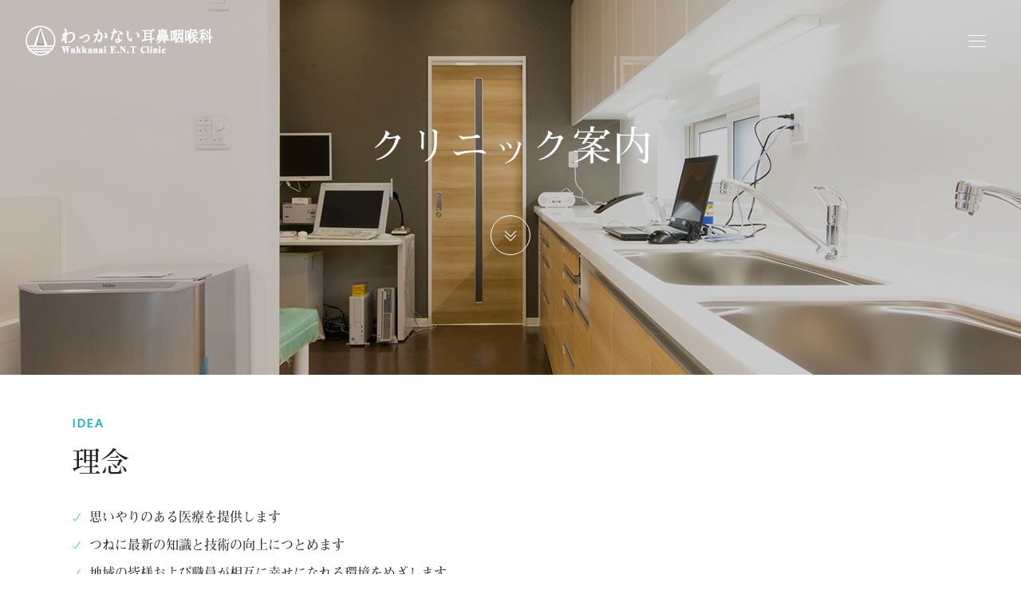

--- FILE ---
content_type: text/html
request_url: https://wakkanai-ent.jp/clinic.html
body_size: 19608
content:
<!DOCTYPE html>
<html lang="ja" class="no-js">
    <!-- Begin Head -->
    <head>
        <!-- Basic -->
        <meta charset="utf-8"/>
        <meta name="viewport" content="width=device-width, initial-scale=1, shrink-to-fit=no">
        <meta http-equiv="x-ua-compatible" content="ie=edge">
        <title>クリニック案内　｜　わっかない耳鼻咽喉科　｜　宗谷地方稚内市の耳鼻科</title>
         <meta name="keywords" content="wakkanai,wakkanai-ent,稚内,耳鼻科,稚内耳鼻科,わっかない耳鼻咽喉科,わっかない耳鼻科,稚内市,稚内耳鼻咽喉科" />
        <meta name="description" content="稚内市にあるわっかない耳鼻科のクリニック概要をご案内するページです。">
        <meta name="author" content="atelier365">

        <!-- Web Fonts -->
        <link href="https://fonts.googleapis.com/css?family=Lato:300,400,400i|Montserrat:400,700" rel="stylesheet">
        <link href="https://fonts.googleapis.com/css?family=Playfair+Display:400,700" rel="stylesheet">

        <!-- Vendor Styles -->
        <link href="vendor/bootstrap/css/bootstrap.min.css" rel="stylesheet" type="text/css"/>
        <link href="css/animate.css" rel="stylesheet" type="text/css"/>
        <link href="vendor/themify/themify.css" rel="stylesheet" type="text/css"/>
        <link href="vendor/scrollbar/scrollbar.min.css" rel="stylesheet" type="text/css"/>
        <link href="vendor/magnific-popup/magnific-popup.css" rel="stylesheet" type="text/css"/>
        <link href="vendor/swiper/swiper.min.css" rel="stylesheet" type="text/css"/>
        <link href="vendor/cubeportfolio/css/cubeportfolio.min.css" rel="stylesheet" type="text/css"/>

        <!-- Theme Styles -->
        <link href="css/style.css" rel="stylesheet" type="text/css"/>
        <link href="css/global/global.css" rel="stylesheet" type="text/css"/>

        <!-- Favicon -->
        <link rel="shortcut icon" href="img/favicon.ico" type="image/x-icon">
        <link rel="apple-touch-icon" href="img/apple-touch-icon.png">
               <script src="https://use.typekit.net/cik3fhp.js"></script>
<script>try{Typekit.load({ async: true });}catch(e){}</script>

    </head>
    <!-- End Head -->

    <!-- Body -->
    <body>

         <!--========== HEADER ==========-->
        <header class="navbar-fixed-top s-header js__header-sticky js__header-overlay">
            <!-- Navbar -->
            <div class="s-header__navbar">
                <div class="s-header__container">
                    <div class="s-header__navbar-row">
                        <div class="s-header__navbar-row-col">
                            <!-- Logo -->
                            <div class="s-header__logo">
                                <a href="index.html" class="s-header__logo-link">
                                    <img class="s-header__logo-img s-header__logo-img-default" src="img/logo3.png" alt="Megakit Logo">
                                    <img class="s-header__logo-img s-header__logo-img-shrink" src="img/logo2.png" alt="Megakit Logo">
                                </a>
                            </div>
                            <!-- End Logo -->
                        </div>
                        <div class="s-header__navbar-row-col">
                            <!-- Trigger -->
                            <a href="javascript:void(0);" class="s-header__trigger js__trigger">
                                <span class="s-header__trigger-icon"></span>
                                <svg x="0rem" y="0rem" width="3.125rem" height="3.125rem" viewbox="0 0 54 54">
                                    <circle fill="transparent" stroke="#fff" stroke-width="1" cx="27" cy="27" r="25" stroke-dasharray="157 157" stroke-dashoffset="157"></circle>
                                </svg>
                            </a>
                            <!-- End Trigger -->
                        </div>
                    </div>
                </div>
            </div>
            <!-- End Navbar -->

            <!-- Overlay -->
            <div class="s-header-bg-overlay js__bg-overlay">
                <!-- Nav -->
                <nav class="s-header__nav js__scrollbar">
                    <div class="container-fluid">
                        <!-- Menu List -->                                
                        
                        <!-- End Menu List -->

                        <!-- Menu List -->                                
                        <ul class="list-unstyled s-header__nav-menu">
                             <li class="s-header__nav-menu-item"><a class="s-header__nav-menu-link s-header__nav-menu-link-divider" href="index.html">ホーム</a></li>
                            <li class="s-header__nav-menu-item"><a class="s-header__nav-menu-link s-header__nav-menu-link-divider" href="aboutus.html">ごあいさつ</a></li>
                            <li class="s-header__nav-menu-item"><a class="s-header__nav-menu-link s-header__nav-menu-link-divider" href="clinic.html">クリニック案内</a></li>
                            <li class="s-header__nav-menu-item"><a class="s-header__nav-menu-link s-header__nav-menu-link-divider" href="shinryou.html">診療案内</a></li>
                            <li class="s-header__nav-menu-item"><a class="s-header__nav-menu-link s-header__nav-menu-link-divider" href="access.html">アクセス</a></li>
                            
                        </ul>
                        <!-- End Menu List -->
                    </div>
                </nav>
                
                
            </div>
            <!-- End Overlay -->
        </header>
        <!--========== END HEADER ==========-->

        <!--========== PROMO BLOCK ==========-->
        <div class="js__parallax-window" style="background: url(img/1920x1080/122.jpg) 50% 0 no-repeat fixed;">
            <div class="g-container--md g-text-center--xs g-padding-y-150--xs">
                <div class="g-margin-b-60--xs">
                    <h1 class="g-font-size-30--xs g-font-size-40--sm g-font-size-50--md g-color--white g-letter-spacing--1 g-margin-b-30--xs futomin">クリニック案内</h1>
                    
                </div>
                <a href="#js__scroll-to-section">
                    <span class="s-icon s-icon--md s-icon--white-brd g-radius--circle ti-angle-double-down"></span>
                </a>
            </div>
        </div>
        <!--========== END PROMO BLOCK ==========-->




        <!--========== PAGE CONTENT ==========-->
        




<!-- Services -->


        <div class="container g-padding-y-40--xs g-padding-y-40--sm">
        
            <div class="row g-margin-b-12--xs">
                
                <div class="col-md-12 g-margin-b-10--xs g-margin-b-0--lg g-margin-t-10--lg g-margin-l-20--lg">
                    <div class="g-margin-b-30--xs">
                        <p class="text-uppercase g-font-size-14--xs g-font-weight--700 g-color--primary g-letter-spacing--2 g-margin-b-15--xs">Idea</p>
                        <h2 class="g-font-size-32--xs g-font-size-36--sm futomin">理念</h2>
                       
                    </div>
                    <div class="row g-margin-b-60--xs">
                        <ul class="list-unstyled col-md-8 g-full-width--xs g-ul-li-tb-5--xs g-margin-b-20--xs g-margin-b-0--sm futomin">
                            <li><i class="g-font-size-12--xs g-color--primary g-margin-r-10--xs ti-check"></i>思いやりのある医療を提供します


</li>
                            <li><i class="g-font-size-12--xs g-color--primary g-margin-r-10--xs ti-check"></i>つねに最新の知識と技術の向上につとめます</li>
                            <li><i class="g-font-size-12--xs g-color--primary g-margin-r-10--xs ti-check"></i>地域の皆様および職員が相互に幸せになれる環境をめざします</li>
                            
                        </ul>
                       
                    </div>
                     <div class="g-margin-b-30--xs">
                        
                        <h2 class="g-font-size-18--xs g-font-size-24--md futomin">クリニック概要</h2>
                        <div class="table-wrapper">
										<table>
											<thead>
												
											</thead>
											<tbody>
												<tr>
													<td>名称</td>
													<td>わっかない耳鼻咽喉科</td>
													
												</tr>
												<tr>
													<td>院長</td>
													<td>上田 征吾</td>
													
												</tr>
												<tr>
													<td>所在地</td>
													<td>〒097-0017<br>
稚内市栄5丁目8-10</td>
													
												</tr>
												<tr>
													<td>診療科目</td>
													<td>耳鼻咽喉科</td>
													
												</tr><tr>
												
													<td>診療時間</td>
													<td>月曜 13:00-18:00<br>
火・水・木 8:30-12:00、14:00-18:00<br>
金曜8:30-13:30<br>土日祝休診<br>
														<br>
受付は午前・午後とも診療開始10分前より開始し、診療終了時間の10分前に終了いたします。

</td>
													
												</tr>
											</tbody>
											<tfoot>
												<tr>
													<td colspan="2"></td>
													
												</tr>
											</tfoot>
										</table>
									</div>
                       
                    </div>
                    
                    <div class="imagphotos">
                    <img src="img/inner/uketsuke.jpg" alt="受付">
                    <p>受付カウンター・待合室</p>
                    </div>
                    <div class="imagphotos">
                    <img src="img/inner/shinsatsu.jpg" alt="診察室">
                    <p>診察室・ユニット（モリタ製作所）・電子スコープ（オリンパス）</p>
                    </div>
                    <div class="imagphotos">
                    <img src="img/inner/shochisitsu.jpg" alt="処置室">
                    <p>処置室</p>
                    </div>
                     <div class="imagphotos">
                    <img src="img/inner/ctt.jpg" alt="CT（モリタ製作所）">
                    <p>CT（モリタ製作所）</p>
                    </div>
                    <div class="imagphotos">
                    <img src="img/inner/kenbikyou.jpg" alt="エコー（GEヘルスケア）・顕微鏡（カールツァイス）">
                    <p>エコー（GEヘルスケア）・顕微鏡（カールツァイス）</p>
                    </div>
                    <div class="imagphotos">
                    <img src="img/inner/choken.jpg" alt="聴力検査室">
                    <p>聴力検査室</p>
                    </div>
                    
                    
                </div>
                 
                
                
                
                
            </div>
        </div>
        <!-- End Services -->
        <div id="js__scroll-to-section" class="container g-padding-y-50--xs g-padding-y-80--sm">
            <h2 class="g-font-size-32--xs g-font-size-36--md g-text-center--xs g-margin-b-80--xs futomin">受 付 時 間</h2>
            <div class="row g-margin-b-50--xs">
                <div class="col-sm-4 g-margin-b-30--xs g-margin-b-0--sm">
                    <p><img src="img/schedule2.svg" alt="診療時間"><br>
						<strong></strong></p>
                    
                
                </div>
                <div class="col-sm-3">
                    <p>休診日：土曜・日曜・祝日<br>
月曜：午前休診、金曜：午後休診<br>
お盆休み・お正月休み</p>
<p>開錠は受付開始20分前に行います</p>
<p>休診や診療時間の変更は当ホームページにてご案内いたします。<br>
ご確認の上ご来院ください。
					<br><br>
電話でのお問い合わせは受付時間内にお願いします。</p>

                </div>
                 <div class="col-sm-5 g-margin-b-30--xs g-margin-b-0--sm">
					 <h3 class="online">オンライン受付</h3><p>当日の受付番号を取得できます</p>
                 <div class="col-sm-5 g-margin-b-30--xs g-margin-b-0--sm"><a name="reserve"></a>
                    <script type="text/javascript">
//<![CDATA[
      document.write(unescape("%3Ciframe src='https://waitline.3bees.com/9072/web_stats' width='158' height='231' frameborder='0' align='top' scrolling='auto' marginwidth='0' marginheight='0'%3E本日の混雑状況確認画面です。%3Cbr%3Eiframe対応ブラウザでご覧ください。%3C/iframe%3E"));
//]]>
</script>
					 
</div>
<div class="col-sm-5 g-margin-l-10--xs g-margin-b-0--sm">


<p>下記より当日の受付番号を取得できます。
待ち時間軽減のため、ぜひご活用ください。</p>
<p><a href="https://s.3bees.com/wakkanai" target="_blank" class="text-uppercase s-btn s-btn-icon--md s-btn--primary-brd g-radius--50 g-padding-x-50--xs">当日順番取り</a></p>
                    </div>
                
                </div>
            </div>
           
        </div>
        
        
        
        
       <!-- Google Map -->
        <section class="s-google-map">
           <iframe src="https://www.google.com/maps/embed?pb=!1m14!1m8!1m3!1d11208.516106117308!2d141.6993651!3d45.386568!3m2!1i1024!2i768!4f13.1!3m3!1m2!1s0x0%3A0x94d62037f305b3d6!2z44KP44Gj44GL44Gq44GE6ICz6by75ZK95ZaJ56eR!5e0!3m2!1sja!2sjp!4v1532072901525" width="100%" height="450" frameborder="0" style="border:0" allowfullscreen></iframe>
        </section>
        <!-- End Google Map -->
        <!--========== END PAGE CONTENT ==========-->

        <!--========== FOOTER ==========-->
        <footer class="g-bg-color--dark">
            <!-- Links -->
            <div class="g-hor-divider__dashed--white-opacity-lightest">
                <div class="container g-padding-y-80--xs">
                    <div class="row">
                        <div class="col-sm-2 g-margin-b-20--xs g-margin-b-0--md">
                            <ul class="list-unstyled g-ul-li-tb-5--xs g-margin-b-0--xs">
                                <li><a class="g-font-size-15--xs g-color--white-opacity" href="index.html">ホーム</a></li>
                                <li><a class="g-font-size-15--xs g-color--white-opacity" href="aboutus.html">ごあいさつ</a></li>
                                <li><a class="g-font-size-15--xs g-color--white-opacity" href="clinic.html">クリニック案内</a></li>
                                <li><a class="g-font-size-15--xs g-color--white-opacity" href="shinryou.html">診療案内</a></li>
                                <li><a class="g-font-size-15--xs g-color--white-opacity" href="access.html">アクセス</a></li>
                            </ul>
                        </div>
                       <!-- <div class="col-sm-2 g-margin-b-20--xs g-margin-b-0--md">
                            <ul class="list-unstyled g-ul-li-tb-5--xs g-margin-b-0--xs">
                                <li><a class="g-font-size-15--xs g-color--white-opacity" href="http://themeforest.net/item/metronic-responsive-admin-dashboard-template/4021469?ref=keenthemes">Twitter</a></li>
                                <li><a class="g-font-size-15--xs g-color--white-opacity" href="http://themeforest.net/item/metronic-responsive-admin-dashboard-template/4021469?ref=keenthemes">Facebook</a></li>
                                <li><a class="g-font-size-15--xs g-color--white-opacity" href="http://themeforest.net/item/metronic-responsive-admin-dashboard-template/4021469?ref=keenthemes">Instagram</a></li>
                                <li><a class="g-font-size-15--xs g-color--white-opacity" href="http://themeforest.net/item/metronic-responsive-admin-dashboard-template/4021469?ref=keenthemes">YouTube</a></li>
                            </ul>
                        </div>-->
                       
                        <div class="col-md-4 col-md-offset-2 col-sm-5 col-sm-offset-1 s-footer__logo g-padding-y-50--xs g-padding-y-0--md">
                            <h3 class="g-font-size-18--xs g-color--white"> <img class="g-width-200--xs g-height-auto--xs" src="img/logo3.svg" alt="Logo"></h3>
                            <p class="g-color--white-opacity">　稚内市栄5丁目8-10
                            <br>
　TEL:0162-73-0881</p>
                        </div>
                    </div>
                </div>
            </div>
            <!-- End Links -->

            <!-- Copyright -->
            <div class="container g-padding-y-50--xs">
                <div class="row">
                  
                    <div class="col-xs-6 g-text-right--xs">
                        
                    </div>
                </div>
            </div>
            <!-- End Copyright -->
        </footer>
        <!--========== END FOOTER ==========-->

        <!-- Back To Top -->
        <a href="javascript:void(0);" class="s-back-to-top js__back-to-top"></a>

        <!--========== JAVASCRIPTS (Load javascripts at bottom, this will reduce page load time) ==========-->
        <!-- Vendor -->
        <script type="text/javascript" src="vendor/jquery.min.js"></script>
        <script type="text/javascript" src="vendor/jquery.migrate.min.js"></script>
        <script type="text/javascript" src="vendor/bootstrap/js/bootstrap.min.js"></script>
        <script type="text/javascript" src="vendor/jquery.smooth-scroll.min.js"></script>
        <script type="text/javascript" src="vendor/jquery.back-to-top.min.js"></script>
        <script type="text/javascript" src="vendor/scrollbar/jquery.scrollbar.min.js"></script>
        <script type="text/javascript" src="vendor/magnific-popup/jquery.magnific-popup.min.js"></script>
        <script type="text/javascript" src="vendor/swiper/swiper.jquery.min.js"></script>
        <script type="text/javascript" src="vendor/waypoint.min.js"></script>
        <script type="text/javascript" src="vendor/counterup.min.js"></script>
        <script type="text/javascript" src="vendor/cubeportfolio/js/jquery.cubeportfolio.min.js"></script>
        <script type="text/javascript" src="vendor/jquery.parallax.min.js"></script>
        <script src="https://maps.googleapis.com/maps/api/js?key=AIzaSyBsXUGTFS09pLVdsYEE9YrO2y4IAncAO2U"></script>
         <script type="text/javascript" src="vendor/jquery.equal-height.min.js"></script>
        <script type="text/javascript" src="vendor/jquery.wow.min.js"></script>

        <!-- General Components and Settings -->
        <script type="text/javascript" src="js/global.min.js"></script>
        <script type="text/javascript" src="js/components/header-sticky.min.js"></script>
        <script type="text/javascript" src="js/components/scrollbar.min.js"></script>
        <script type="text/javascript" src="js/components/magnific-popup.min.js"></script>
        <script type="text/javascript" src="js/components/swiper.min.js"></script>
        <script type="text/javascript" src="js/components/counter.min.js"></script>
        <script type="text/javascript" src="js/components/portfolio-3-col.min.js"></script>
        <script type="text/javascript" src="js/components/parallax.min.js"></script>
        
        <script type="text/javascript" src="js/components/google-map.min.js"></script>
        <script type="text/javascript" src="js/components/wow.min.js"></script>
        <!--========== END JAVASCRIPTS ==========-->

    </body>
    <!-- End Body -->
</html>


--- FILE ---
content_type: text/html; charset=utf-8
request_url: https://waitline.3bees.com/9072/web_stats
body_size: 769
content:
<!DOCTYPE html>
<html lang='en' xml:lang='en' xmlns='http://www.w3.org/1999/xhtml'>
<head>
<meta content='text/html;charset=UTF-8' http-equiv='content-type'>
<title>現在の待ち時間状況</title>
<link rel="stylesheet" media="screen" href="https://assets.3bees.com/monolith/waitline/pub/web_stats-408862a7f8f4a622dd3ea143ef0c448b53f08e3996372f889059b530dda07ba9.css" />

</head>
<body>
<div class='web_stats' id='web_stats_container'>
<h1>現在の待ち時間状況</h1>
<p id='update'>
01/18 01:26
更新
</p>
<div>
<h2>待ち時間の目安</h2>
<p>
<span>0</span>
分
</p>
<h2>現在の待ち人数</h2>
<p>
<span>0</span>
名
</p>
</div>
<div class='logo'>
<a href='http://www.3bees.com' target='_blank'>
<img src="https://assets.3bees.com/monolith/waitline/3bees_com_logo_small-3f2ce279ca90e8d1978947c86b13a80fb84373842992e7c99a67548f39d096cc.png" />
</a>
</div>

</div>
</body>
</html>


--- FILE ---
content_type: text/css
request_url: https://wakkanai-ent.jp/css/style.css
body_size: 48282
content:
/*----------------------------------
	Common HTML elements and more for easier usage
------------------------------------*/
html {
  overflow-x: hidden;
}
.online{
	color:#026EB8;
}
.pc{
	display: block;
}
html, html a, body {
  -webkit-font-smoothing: antialiased;
}

html {
  font-size: 16px;
  -webkit-tap-highlight-color: transparent;
}

body {
  font-size: 1rem;
  font-family: Lato, sans-serif;
  color: #222324;
  line-height: 1.6;
  background-color: #fff;
}

/* Typography */
h1, h2, h3, h4, h5, h6 {
  font-weight: 400;
  font-family: Montserrat, sans-serif;
  line-height: 1.2;
  color: #242424;
  margin-top: 0;
  margin-bottom: .5rem;
}

.btn-flat-border {
  display: inline-block;
  padding: 0.3em 1em;
  text-decoration: none;
  color: #67c5ff;
  border: solid 2px #67c5ff;
  border-radius: 3px;
  transition: .4s;
}

.btn-flat-border:hover {
  background: #67c5ff;
  color: white;
}

.date{
	font-size:14px
	}

h1 a,
h2 a,
h3 a,
h4 a,
h5 a,
h6 a {
  color: #242424;
  transition-duration: 200ms;
  transition-property: all;
  transition-timing-function: cubic-bezier(0.7, 1, 0.7, 1);
}

h1 a:focus, h1 a:hover,
h2 a:focus,
h2 a:hover,
h3 a:focus,
h3 a:hover,
h4 a:focus,
h4 a:hover,
h5 a:focus,
h5 a:hover,
h6 a:focus,
h6 a:hover {
  color: #13b1cd;
  transition-duration: 200ms;
  transition-property: all;
  transition-timing-function: cubic-bezier(0.7, 1, 0.7, 1);
}

h1 {
  font-size: 2.5rem;
}

h1 img{
	width:50%;

}

h2 {
  font-size: 2rem;
}

h3 {
  font-size: 1.75rem;
}

h4 {
  font-size: 1.5rem;
}

h5 {
  font-size: 1.25rem;
}

h6 {
  font-size: 1rem;
}

em,
li {
  font-size: 1rem;
  font-weight: 300;
  color: #242424;
}

em > a,
li > a {
  color: #242424;
}

em > a:hover,
li > a:hover {
  color: #13b1cd;
}

small {
  color: #656565;
}

label {
  font-size: 0.8125rem;
  font-weight: 700;
  color: #242424;
  margin-bottom: .25rem;
}

i {
  line-height: 1;
}

/* Paragraph */
p {
  font-size: 0.9375rem;
  font-weight: 300;
  color: #656565;
  line-height: 1.6;
  margin-top: 0;
  margin-bottom: 1rem;
}

/* Links */
a {
  color: #13b1cd;
  text-decoration: none;
}

a:focus, a:hover {
  color: #1095ac;
  text-decoration: none;
}

a:focus {
  outline: none;
}

.imagphotos img {
	width:100%;
	margin-bottom:0;

}


/* Table */

	.table-wrapper {
		-webkit-overflow-scrolling: touch;
		overflow-x: auto;
	}

	table {
		margin: 0 0 2em 0;
		width: 100%;
	}

		table tbody tr {
			border: solid 1px #fff;
			border-left: 0;
			border-right: 0;
		}

			table tbody tr:nth-child(2n + 1) {
				background-color: rgba(19, 177, 205, 0.25);
			}

		table td {
			padding: 0.75em 0.75em;
		}

		table th {
			color: #fff;
			font-size: 0.9em;
			font-weight: 600;
			padding: 0 0.75em 0.75em 0.75em;
			text-align: left;
		}

		table thead {
			border-bottom: solid 2px #fff;
		}

		table tfoot {
			border-top: solid 2px #fff;
		}

		table.alt {
			border-collapse: separate;
		}

			table.alt tbody tr td {
				border: solid 1px #fff;
				border-left-width: 0;
				border-top-width: 0;
			}

				table.alt tbody tr td:first-child {
					border-left-width: 1px;
				}

			table.alt tbody tr:first-child td {
				border-top-width: 1px;
			}

			table.alt thead {
				border-bottom: 0;
			}

			table.alt tfoot {
				border-top: 0;
			}


/*----------------------------------
  Selection
------------------------------------*/
::selection {
  color: #fff;
  background: #13b1cd;
  text-shadow: none;
}

::-webkit-selection {
  color: #fff;
  background: #13b1cd;
  text-shadow: none;
}

:active,
:focus {
  outline: none;
}

/*----------------------------------
  Button
------------------------------------*/
.s-btn {
  display: inline-block;
  text-align: center;
  vertical-align: middle;
  border: none;
  white-space: nowrap;
  touch-action: manipulation;
  cursor: pointer;
  user-select: none;
  transition-duration: 300ms;
  transition-property: all;
  transition-timing-function: cubic-bezier(0.7, 1, 0.7, 1);
}

.s-btn:focus, .s-btn:hover {
  text-decoration: none;
  transition-duration: 300ms;
  transition-property: all;
  transition-timing-function: cubic-bezier(0.7, 1, 0.7, 1);
}

.s-btn.focus {
  text-decoration: none;
}

.s-btn:active, .s-btn.active {
  background-image: none;
  outline: 0;
}

.s-btn.disabled, .s-btn:disabled,
fieldset[disabled] .s-btn {
  cursor: not-allowed;
  opacity: .65;
}

.s-btn__element--left, .s-btn__element--right {
  display: table-cell;
  vertical-align: middle;
  text-align: left;
}

/* Sizes
------------------------------ */
.s-btn--xs {
  font-size: 0.75rem;
  font-weight: 400;
  padding: 0.5rem 1.25rem;
}

.s-btn--sm {
  font-size: 0.875rem;
  font-weight: 400;
  padding: 0.75rem 1.25rem;
}

.s-btn--md {
  font-size: 0.8125rem;
  font-weight: 400;
  padding: 1rem 2.5rem;
}

.s-btn-icon--md {
  font-size: 1rem;
  padding: 0.9375rem 1.5625rem 0.75rem;
}

/* Styles
------------------------------ */
.s-btn--white-brd {
  color: #fff;
  background: transparent;
  border-width: 0.0625rem;
  border-style: solid;
  border-color: #fff;
}

.s-btn--white-brd:focus, .s-btn--white-brd:hover {
  color: #222324;
  background: #fff;
  border-color: #fff;
}

.s-btn--white-bg {
  color: #222324;
  background: #fff;
}

.s-btn--white-bg:focus, .s-btn--white-bg:hover {
  color: #13b1cd;
  background: #fff;
}

.s-btn--dark-bg {
  color: #fff;
  background: #222324;
  border-width: 0.0625rem;
  border-style: solid;
  border-color: #222324;
}

.s-btn--dark-bg:focus, .s-btn--dark-bg:hover {
  color: #fff;
  background: #13b1cd;
  border-color: #13b1cd;
}

.s-btn--dark-brd {
  color: #222324;
  background: transparent;
  border-width: 0.0625rem;
  border-style: solid;
  border-color: #222324;
}

.s-btn--dark-brd:focus, .s-btn--dark-brd:hover {
  color: #fff;
  background: #222324;
  border-color: #222324;
}

.s-btn--primary-bg {
  color: #fff;
  background: #13b1cd;
  border-width: 0.0625rem;
  border-style: solid;
  border-color: #13b1cd;
}

.s-btn--primary-bg:focus, .s-btn--primary-bg:hover {
  color: #fff;
  background: #13b1cd;
  border-color: #13b1cd;
}

.s-btn--primary-brd {
  color: #13b1cd;
  background: transparent;
  border-width: 0.0625rem;
  border-style: solid;
  border-color: #13b1cd;
}

.s-btn--primary-brd:focus, .s-btn--primary-brd:hover {
  color: #fff;
  background: #13b1cd;
  border-color: #13b1cd;
}

.s-btn-icon--white-brd {
  border-left: none;
}

.s-btn-icon--dark-brd {
  border-left: none;
}

/*----------------------------------
  Clients v1
------------------------------------*/
.s-clients-v1 {
  display: block;
  width: 6.25rem;
  height: auto;
  margin: 0 auto;
  opacity: 1;
  cursor: pointer;
  transition-duration: 200ms;
  transition-property: all;
  transition-timing-function: cubic-bezier(0.7, 1, 0.7, 1);
}

.s-clients-v1:hover {
  opacity: .8;
  transition-duration: 200ms;
  transition-property: all;
  transition-timing-function: cubic-bezier(0.7, 1, 0.7, 1);
}

/*----------------------------------
  FAQ
------------------------------------*/
.s-faq__pseudo {
  position: relative;
}

.s-faq__pseudo:before {
  position: absolute;
  left: 12.5rem;
  bottom: -1rem;
  z-index: -1;
  font-size: 9.375rem;
  font-family: Playfair Display, serif;
  color: rgba(245, 248, 249, 0.8);
  content: "\0026";
}

.s-faq-grid__divider {
  display: inline-block;
  border-bottom: 0.0625rem solid rgba(255, 255, 255, 0.3);
  margin: .3125rem 0;
}

.s-faq-grid__title {
  font-size: 1rem;
  color: #fff;
  margin: .3125rem 0 0 .5rem;
}

.s-faq .cbp-caption {
  border-bottom: none;
}

/*----------------------------------
  Form Input
------------------------------------*/
/* Form Input v1 */
.s-form-v1__input {
  height: 3.375rem;
  color: #fff;
  font-size: 0.875rem;
  font-weight: 300;
  background: transparent;
  border-color: #fff;
  border-right: none;
  box-shadow: none;
  letter-spacing: .1rem;
  text-transform: uppercase;
  padding: .625rem 2.5rem;
}

.s-form-v1__input::-webkit-input-placeholder {
  color: #fff;
}

.s-form-v1__input::-moz-placeholder {
  color: #fff;
}

.s-form-v1__input:-ms-input-placeholder {
  color: #fff;
}

.s-form-v1__input::placeholder {
  color: #fff;
}

.s-form-v1__input:focus {
  box-shadow: none;
  border-color: #fff;
  background: rgba(255, 255, 255, 0.1);
}

/* Form Input v2 */
.s-form-v2__input {
  height: 3.5rem;
  font-size: 0.875rem;
  font-weight: 300;
  color: #656565;
  border: none;
  box-shadow: none;
  letter-spacing: .1rem;
  text-transform: uppercase;
  padding: .625rem 1.25rem;
  transition-duration: 300ms;
  transition-property: all;
  transition-timing-function: cubic-bezier(0.7, 1, 0.7, 1);
}

.s-form-v2__input::-webkit-input-placeholder {
  color: #656565;
}

.s-form-v2__input::-moz-placeholder {
  color: #656565;
}

.s-form-v2__input:-ms-input-placeholder {
  color: #656565;
}

.s-form-v2__input::placeholder {
  color: #656565;
}

.s-form-v2__input:focus {
  font-weight: 400;
  color: #656565;
  box-shadow: none;
  transition-duration: 300ms;
  transition-property: all;
  transition-timing-function: cubic-bezier(0.7, 1, 0.7, 1);
}

.s-form-v2__input:focus::-webkit-input-placeholder {
  color: #656565;
}

.s-form-v2__input:focus::-moz-placeholder {
  color: #656565;
}

.s-form-v2__input:focus:-ms-input-placeholder {
  color: #656565;
}

.s-form-v2__input:focus::placeholder {
  color: #656565;
}

/* Form Input v3 */
.s-form-v3__input {
  position: relative;
  height: 3.125rem;
  font-size: 0.8125rem;
  font-weight: 400;
  color: rgba(255, 255, 255, 0.7);
  border: none;
  border-bottom: 0.0625rem solid rgba(255, 255, 255, 0.5);
  background: transparent;
  box-shadow: none;
  border-radius: 0;
  letter-spacing: .1rem;
  text-transform: uppercase;
  padding: 0 1.25rem 0 0;
  transition-duration: 300ms;
  transition-property: all;
  transition-timing-function: cubic-bezier(0.7, 1, 0.7, 1);
}

.s-form-v3__input::-webkit-input-placeholder {
  color: rgba(255, 255, 255, 0.7);
}

.s-form-v3__input::-moz-placeholder {
  color: rgba(255, 255, 255, 0.7);
}

.s-form-v3__input:-ms-input-placeholder {
  color: rgba(255, 255, 255, 0.7);
}

.s-form-v3__input::placeholder {
  color: rgba(255, 255, 255, 0.7);
}

.s-form-v3__input:focus {
  color: #fff;
  border-color: rgba(255, 255, 255, 0.99);
  box-shadow: none;
}

.s-form-v3__input:focus::-webkit-input-placeholder {
  color: #fff;
}

.s-form-v3__input:focus::-moz-placeholder {
  color: #fff;
}

.s-form-v3__input:focus:-ms-input-placeholder {
  color: #fff;
}

.s-form-v3__input:focus::placeholder {
  color: #fff;
}

/* Form Input v4 */
.s-form-v4__input {
  position: relative;
  height: 3.125rem;
  font-size: 0.8125rem;
  font-weight: 400;
  color: rgba(34, 35, 36, 0.5);
  border: none;
  border-bottom: .0625rem solid;
  background: rgba(34, 35, 36, 0.3);
  background: transparent;
  box-shadow: none;
  border-radius: 0;
  letter-spacing: .1rem;
  text-transform: uppercase;
  padding: 0 1.25rem .3125rem 1rem;
  transition-duration: 300ms;
  transition-property: all;
  transition-timing-function: cubic-bezier(0.7, 1, 0.7, 1);
}

.s-form-v4__input::-webkit-input-placeholder {
  color: rgba(34, 35, 36, 0.5);
}

.s-form-v4__input::-moz-placeholder {
  color: rgba(34, 35, 36, 0.5);
}

.s-form-v4__input:-ms-input-placeholder {
  color: rgba(34, 35, 36, 0.5);
}

.s-form-v4__input::placeholder {
  color: rgba(34, 35, 36, 0.5);
}

.s-form-v4__input:focus {
  color: #222324;
  border-color: #222324;
  box-shadow: none;
}

.s-form-v4__input:focus::-webkit-input-placeholder {
  color: #222324;
}

.s-form-v4__input:focus::-moz-placeholder {
  color: #222324;
}

.s-form-v4__input:focus:-ms-input-placeholder {
  color: #222324;
}

.s-form-v4__input:focus::placeholder {
  color: #222324;
}

.s-form-v4__icon {
  font-size: 1.125rem;
  color: rgba(34, 35, 36, 0.7);
  border-bottom: 0.0625rem solid #222324;
  padding: 0 .75rem .95rem;
}

/* Form Input v5 */
.s-form-v5__input {
  height: 3.375rem;
  color: #656565;
  font-size: 0.875rem;
  font-weight: 300;
  background: transparent;
  border-color: #222324;
  border-right: none;
  box-shadow: none;
  letter-spacing: .1rem;
  text-transform: uppercase;
  padding: .625rem 2.5rem;
}

.s-form-v5__input::-webkit-input-placeholder {
  color: #656565;
}

.s-form-v5__input::-moz-placeholder {
  color: #656565;
}

.s-form-v5__input:-ms-input-placeholder {
  color: #656565;
}

.s-form-v5__input::placeholder {
  color: #656565;
}

.s-form-v5__input:focus {
  color: #222324;
  box-shadow: none;
  border-color: #222324;
}

.s-form-v5__input:focus::-webkit-input-placeholder {
  color: #222324;
}

.s-form-v5__input:focus::-moz-placeholder {
  color: #222324;
}

.s-form-v5__input:focus:-ms-input-placeholder {
  color: #222324;
}

.s-form-v5__input:focus::placeholder {
  color: #222324;
}

/*----------------------------------
  Icons
------------------------------------*/
.s-icon {
  display: inline-block;
  text-align: center;
  vertical-align: middle;
  transition-duration: 300ms;
  transition-property: all;
  transition-timing-function: cubic-bezier(0.7, 1, 0.7, 1);
}

.s-icon:focus, .s-icon:hover {
  text-decoration: none;
  transition-duration: 300ms;
  transition-property: all;
  transition-timing-function: cubic-bezier(0.7, 1, 0.7, 1);
}

/* Sizes
------------------------------ */
.s-icon--sm {
  width: 2.5rem;
  height: 2.5rem;
  font-size: 0.8125rem;
  padding: 0.6875rem;
}

.s-icon--md {
  width: 3.125rem;
  height: 3.125rem;
  font-size: 1.125rem;
  padding: 0.75rem;
}

.s-icon--lg {
  width: 3.5rem;
  height: 3.5rem;
  font-size: 1.625rem;
  padding: 0.5625rem 1rem;
}

/* Styles
------------------------------ */
.s-icon--white-brd {
  color: #fff;
  background: transparent;
  border-width: 0.0625rem;
  border-style: solid;
  border-color: #fff;
  line-height: 1.4;
}

.s-icon--white-brd:focus, .s-icon--white-brd:hover {
  color: #fff;
  background: #13b1cd;
  border-color: #13b1cd;
}

.s-icon--white-bg {
  color: #222324;
  background: #fff;
  border-width: 0.0625rem;
  border-style: solid;
  border-color: #fff;
  line-height: 1.4;
}

.s-icon--white-bg:focus, .s-icon--white-bg:hover {
  color: #13b1cd;
  background: #fff;
  border-color: #fff;
}

.s-icon--primary-brd {
  color: #13b1cd;
  background: transparent;
  border-width: 0.0625rem;
  border-style: solid;
  border-color: #13b1cd;
  line-height: 1.4;
}

.s-icon--primary-brd:focus, .s-icon--primary-brd:hover {
  color: #fff;
  background: #13b1cd;
  border-color: #13b1cd;
}

.s-icon--primary-bg {
  color: #fff;
  background: #13b1cd;
  line-height: 1.6;
}

/*----------------------------------
  Promo Block
------------------------------------*/
/* Promo Block v1 */
.s-promo-block-v1__square-effect {
  position: relative;
}

.s-promo-block-v1__square-effect:before {
  position: absolute;
  top: -5rem;
  left: -1.875rem;
  width: 18.75rem;
  height: 10.9375rem;
  border: .625rem solid;
  border-color: rgba(255, 255, 255, 0.2);
  content: " ";
}

.s-promo-block-v1__square-effect:after {
  position: absolute;
  right: 0;
  bottom: -2rem;
  width: 9.375rem;
  height: 9.375rem;
  border: .625rem solid;
  z-index: -1;
  border-color: rgba(108, 184, 237, 0.9);
  content: " ";
}

/* Promo Block v2 */
.s-promo-block-v2 {
  position: relative;
  z-index: 1;
}

.s-promo-block-v2:before {
  position: absolute;
  top: 0;
  left: 0;
  right: 0;
  bottom: 0;
  z-index: -1;
  width: 100%;
  height: 100%;
  background-image: linear-gradient(145deg, rgba(152, 119, 234, 0.7) -25%, #13b1cd 100%);
  background-repeat: repeat-x;
  content: " ";
}

.s-promo-block-v2__form {
  position: absolute;
  top: 50%;
  right: 0;
  -webkit-transform: translate3d(0, -50%, 0);
  transform: translate3d(0, -50%, 0);
}

@media (max-width: 61.9em) {
  .s-promo-block-v2__form {
    position: static;
    -webkit-transform: translate3d(0, 0, 0);
    transform: translate3d(0, 0, 0);
  }
}

/* Promo Block v3 */
.s-promo-block-v3__divider {
  position: relative;
  padding-bottom: 1.875rem;
}

.s-promo-block-v3__divider:before {
  position: absolute;
  top: 0;
  left: 0;
  right: 0;
  bottom: 0;
  width: 100%;
  height: 0.1875rem;
  background-image: linear-gradient(145deg, rgba(152, 119, 234, 0.9) -25%, #13b1cd 100%);
  background-repeat: repeat-x;
  content: " ";
}

.s-promo-block-v3__date {
  line-height: .8;
  margin-right: 1rem;
}

.s-promo-block-v3__month, .s-promo-block-v3__year {
  display: block;
  line-height: 1.3;
}

.s-promo-block-v3__month {
  vertical-align: top;
}

/* Promo Block v4 */
.s-promo-block-v4 {
  position: relative;
  z-index: 1;
}

.s-promo-block-v4:before {
  position: absolute;
  top: 0;
  left: 0;
  right: 0;
  bottom: 0;
  z-index: -1;
  width: 100%;
  height: 100%;
  background-image: linear-gradient(to bottom, rgba(34, 35, 36, 0.3) 0%, rgba(19, 177, 205, 0.6) 100%);
  background-repeat: repeat-x;
  content: " ";
}

/* Promo Block v5 */
.s-promo-block-v5 {
  position: relative;
  z-index: 1;
}

.s-promo-block-v5:before {
  position: absolute;
  top: 0;
  left: 0;
  right: 0;
  bottom: 0;
  z-index: -1;
  width: 100%;
  height: 100%;
  background-image: linear-gradient(90deg, rgba(28, 123, 172, 0.93) 0%, rgba(19, 177, 205, 0.93) 100%);
  background-repeat: repeat-x;
  content: " ";
}

/* Promo Block v6 */
.s-promo-block-v6 {
  position: relative;
  z-index: 1;
}

.s-promo-block-v6:before {
  position: absolute;
  top: 0;
  left: 0;
  right: 0;
  bottom: 0;
  z-index: -1;
  width: 100%;
  height: 100%;
  background-image: linear-gradient(-180deg, rgba(28, 123, 172, 0.1) 0%, #13b1cd 80%);
  background-repeat: repeat-x;
  content: " ";
}

/* Promo Block v7 */
.s-promo-block-v7 {
  position: relative;
  z-index: 1;
}

.s-promo-block-v7:before {
  position: absolute;
  top: 0;
  left: 0;
  right: 0;
  bottom: 0;
  z-index: -1;
  width: 100%;
  height: 100%;
  background-image: linear-gradient(145deg, rgba(19, 177, 205, 0.97) 0%, rgba(152, 119, 234, 0.97) 100%);
  background-repeat: repeat-x;
  content: " ";
}

/*----------------------------------
  Mockup
------------------------------------*/
/* Mockup v1 */
.s-mockup-v1 {
  position: relative;
  width: 55rem;
  height: auto;
  z-index: 1;
}

@media (max-width: 61.9em) {
  .s-mockup-v1 {
    width: 100%;
    height: auto;
  }
}

/* Mockup v2 */
.s-mockup-v2 {
  position: absolute;
  left: 6.25rem;
  bottom: 6.25rem;
  width: 25rem;
  height: auto;
}

@media (max-width: 33.9999em) {
  .s-mockup-v2 {
    display: none;
  }
	.mobile{
		display: block;
	
	}
	.pc{
		display: none;
	
	}
}

@media (min-width: 34em) {
  .s-mockup-v2 {
    position: absolute;
    left: 0.625rem;
    bottom: 0.625rem;
    width: 18.75rem;
    height: auto;
  }
	.mobile{
		display: none;
	
	}
	.pc{
		display: block;
	
	}
	
}

@media (min-width: 48em) {
  .s-mockup-v2 {
    position: absolute;
    left: 5rem;
    bottom: 5rem;
    width: 18.75rem;
    height: auto;
  }
	
}

/*----------------------------------
  Plan
------------------------------------*/
/* Plan v1 */
.s-plan-v1 {
  box-shadow: 0.625rem 0.625rem 0.9375rem 0 rgba(31, 31, 31, 0.075);
}

.s-plan-v1__price-mark, .s-plan-v1__price-tag {
  color: #13b1cd;
}

.s-plan-v1__price-mark {
  font-size: 1.375rem;
  vertical-align: top;
}

.s-plan-v1__price-tag {
  font-size: 1.875rem;
  line-height: 1.1;
}

/* Plan v2 */
@media (min-width: 62em) {
  .s-plan-v2__main {
    position: relative;
    z-index: 1;
    box-shadow: 0 -1.25rem 3.125rem 0 rgba(34, 35, 36, 0.05);
    margin-top: -.4375rem;
  }
}

/*----------------------------------
  Process v1
------------------------------------*/
.s-process-v1 {
  position: relative;
}

.s-process-v1:before {
  position: absolute;
  top: 3.125rem;
  left: 60%;
  width: 80%;
  height: 0.0625rem;
  background: rgba(255, 255, 255, 0.2);
  content: " ";
  margin-top: -.03125rem;
}

@media (max-width: 47.9em) {
  .s-process-v1:before {
    display: none;
  }
}

.s-process-v1:last-child:before {
  display: none;
}

/*----------------------------------
  Scroll To Section
------------------------------------*/
/* Scroll To Section v1 */
.s-scroll-to-section-v1--bc {
  position: absolute;
  left: 50%;
  bottom: 0.625rem;
  z-index: 1;
  -webkit-transform: translate3d(-50%, 0, 0);
  transform: translate3d(-50%, 0, 0);
  text-align: center;
}

/*----------------------------------
  Team v1
------------------------------------*/
.s-team-v1 {
  position: relative;
  cursor: pointer;
}

.s-team-v1:before {
  position: absolute;
  top: 0;
  left: 0;
  z-index: 1;
  width: 100%;
  height: 100%;
  content: " ";
  transition-duration: 300ms;
  transition-property: all;
  transition-timing-function: cubic-bezier(0.7, 1, 0.7, 1);
}

.s-team-v1:hover:before {
  box-shadow: 0 0 1.25rem 0.3125rem rgba(34, 35, 36, 0.07);
}

/*----------------------------------
  Video
------------------------------------*/
.s-video__bg {
  position: relative;
}

.s-video__bg:before {
  position: absolute;
  top: 0;
  left: 0;
  width: 100%;
  height: 100%;
  z-index: 1;
  background-image: linear-gradient(145deg, rgba(103, 181, 241, 0.8) 0, rgba(152, 119, 234, 0.8) 100%);
  background-repeat: repeat-x;
  content: " ";
}

/* Video v2 */
.s-video-v2__bg {
  position: relative;
}

.s-video-v2__bg:before {
  position: absolute;
  top: 0;
  left: 0;
  width: 100%;
  height: 100%;
  z-index: 1;
  background: rgba(34, 35, 36, 0.85);
  content: " ";
}

/*----------------------------------
  Header
------------------------------------*/
.s-header__navbar {
  background: transparent;
  transition-duration: 300ms;
  transition-property: all;
  transition-timing-function: cubic-bezier(0.7, 1, 0.7, 1);
}

/* Container
------------------------------ */
.s-header__container {
  width: 100%;
  height: auto;
  display: table;
  padding: .75rem 1.875rem;
}

.s-header__container:before, .s-header__container:after {
  content: " ";
  display: table;
}

.s-header__container:after {
  clear: both;
}

.container-fluid {
  padding-left: 2.1875rem;
  padding-right: 2.1875rem;
}

/* Navbar Row
------------------------------ */
.s-header__navbar-row {
  position: relative;
  display: table-row;
  clear: both;
}

.s-header__navbar-row-col {
  width: 50%;
  display: table-cell;
  vertical-align: middle;
}

/* Logo
------------------------------ */
.s-header__logo {
  position: relative;
  z-index: 9999;
  width: 100%;
  height: auto;
  float: left;
}

.s-header__logo-link {
  display: inline-block;
  padding: 1rem 0;
 
}



.s-header__logo-link:focus, .s-header__logo-link:hover {
  text-decoration: none;
}

.s-header__logo-img-default, .s-header__logo-img-shrink {
  display: block;
  transition-duration: 300ms;
  transition-property: all;
  transition-timing-function: cubic-bezier(0.7, 1, 0.7, 1);
}

.s-header__logo-img-default {
  opacity: 1;
}

.s-header__logo-img-shrink {
  position: absolute;
  top: 1rem;
  left: 0;
  opacity: 0;
}

@media (max-width: 61.9em) {
  .s-header__logo {
    width: auto;
    height: auto;
    float: left;
  }
  
  h1 img{
	width:80%;

}
}

/* Trigger
------------------------------ */
.s-header__trigger {
  position: relative;
  z-index: 9999;
  width: 3.125rem;
  height: 3.125rem;
  float: right;
  overflow: hidden;
  transition-duration: 500ms;
  transition-property: all;
  transition-timing-function: cubic-bezier(0.7, 1, 0.7, 1);
}

/* Trigger Icon */
.s-header__trigger-icon {
  position: absolute;
  top: 50%;
  left: 50%;
  right: auto;
  bottom: auto;
  width: 1.375rem;
  height: 0.0625rem;
  background: #fff;
  -webkit-transform: translate3d(-50%, -50%, 0);
  transform: translate3d(-50%, -50%, 0);
  transition-duration: 500ms;
  transition-property: all;
  transition-timing-function: cubic-bezier(0.7, 1, 0.7, 1);
}

.s-header__trigger-icon:before, .s-header__trigger-icon:after {
  position: absolute;
  top: 0;
  width: 100%;
  height: 100%;
  background: inherit;
  content: " ";
  -webkit-transform: translate3d(0, 0, 0);
  transform: translate3d(0, 0, 0);
  -webkit-backface-visibility: hidden;
  backface-visibility: hidden;
  -webkit-transition: transform 0.5s, width 0.5s, top 0.3s;
  transition: transform 0.5s, width 0.5s, top 0.3s;
}

.s-header__trigger-icon:before {
  -webkit-transform-origin: left top;
  transform-origin: left top;
  -webkit-transform: translate3d(0, 0.4375rem, 0);
  transform: translate3d(0, 0.4375rem, 0);
}

.s-header__trigger-icon:after {
  -webkit-transform-origin: left top;
  transform-origin: left top;
  -webkit-transform: translate3d(0, -0.4375rem, 0);
  transform: translate3d(0, -0.4375rem, 0);
}

.s-header__trigger--dark .s-header__trigger-icon {
  background: #222324;
}

.s-header__trigger svg {
  position: absolute;
  top: 0;
  left: 0;
}

.s-header__trigger circle {
  -webkit-transition: stroke-dashoffset 0.4s 0s;
  transition: stroke-dashoffset 0.4s 0s;
}

/* Trigger Is Active Style */
.-is-active.s-header__trigger {
  -webkit-transform: rotate(90deg);
  transform: rotate(90deg);
}

.-is-active .s-header__trigger-icon {
  background: #fff;
}

.-is-active .s-header__trigger-icon:before, .-is-active .s-header__trigger-icon:after {
  width: 50%;
  -webkit-transition: transform 0.5s, width 0.5s;
  transition: transform 0.5s, width 0.5s;
}

.-is-active .s-header__trigger-icon:before {
  -webkit-transform: rotate(45deg);
  transform: rotate(45deg);
}

.-is-active .s-header__trigger-icon:after {
  -webkit-transform: rotate(-45deg);
  transform: rotate(-45deg);
}

.-is-active.s-header__trigger circle {
  stroke-dashoffset: 0;
  -webkit-transition: stroke-dashoffset 0.4s 0.3s;
  transition: stroke-dashoffset 0.4s 0.3s;
}

/* Overlay
------------------------------ */
.s-header-bg-overlay {
  position: fixed;
  top: 0;
  left: 0;
  z-index: 999;
  width: 100%;
  height: 100%;
  background: rgba(34, 35, 36, 0);
  visibility: hidden;
  -webkit-transition: all 1s ease-in 0.4s;
  transition: all 1s ease-in 0.4s;
}

.s-header-bg-overlay.-is-open {
  background: rgba(34, 35, 36, 0.99);
  visibility: visible;
  -webkit-transition: all 0.2s ease-out;
  transition: all 0.2s ease-out;
}

/* Nav
------------------------------ */
.s-header__nav {
  height: 100%;
  padding: 7.5rem 0;
}

/* Menu List */
.s-header__nav-menu {
  width: 18.75rem;
  float: right;
  text-align: right;
  margin-bottom: 0;
}

@media (max-width: 47.9em) {
  .s-header__nav-menu {
    width: 50%;
  }
}

@media (max-width: 33.9em) {
  .s-header__nav-menu {
    width: 100%;
    float: none;
  }
}

.s-header__nav-menu-item {
  padding: 0 0 0 5.625rem;
  margin-bottom: .3125rem;
}

@media (max-width: 47.9em) {
  .s-header__nav-menu-item {
    padding-left: 0;
  }
}

.s-header__nav-menu-link {
  display: inline-block;
  font-size: 1.25rem;
  font-weight: 300;
  color: #fff;
  opacity: .55;
  padding: .3125rem;
  transition-duration: 300ms;
  transition-property: all;
  transition-timing-function: cubic-bezier(0.7, 1, 0.7, 1);
}

.s-header__nav-menu-link-divider {
  position: relative;
}

.s-header__nav-menu-link-divider:before {
  position: absolute;
  top: 50%;
  right: -2.5rem;
  width: 2.1875rem;
  height: 0.0625rem;
  background: rgba(255, 255, 255, 0);
  content: " ";
  transition-duration: 300ms;
  transition-property: all;
  transition-timing-function: cubic-bezier(0.7, 1, 0.7, 1);
}

.s-header__nav-menu-link-divider[href]:focus, .s-header__nav-menu-link-divider[href]:hover {
  color: #fff;
}

.s-header__nav-menu-link-divider[href]:hover:before {
  right: 0;
  background: white;
}

.s-header__nav-menu-link-divider:focus, .s-header__nav-menu-link-divider:hover {
  color: #fff;
}

.s-header__nav-menu-link-divider:hover {
  opacity: 1;
  padding-right: 2.5rem;
}

.s-header__nav-menu-link-divider.-is-active {
  padding-right: 2.5rem;
}

.s-header__nav-menu-link-divider.-is-active:before {
  right: 0;
  background: white;
}

/* Action
------------------------------ */
.s-header__action {
  margin-bottom: 0;
}

.s-header__action--lb {
  position: absolute;
  left: 1.875rem;
  bottom: 1.875rem;
}

.s-header__action--rb {
  position: absolute;
  right: 1.875rem;
  bottom: 1.875rem;
}

.s-header__action-item {
  padding: 0;
  margin-left: .1875rem;
  margin-right: .3125rem;
}

.s-header__action-link {
  position: relative;
  font-size: 0.75rem;
  color: rgba(255, 255, 255, 0.4);
  text-transform: uppercase;
  padding: .3125rem;
}

.s-header__action-link:first-child {
  padding-left: 0;
}

.s-header__action-link:last-child {
  padding-right: 0;
}

.s-header__action-link:hover {
  color: rgba(255, 255, 255, 0.7);
}

.s-header__action-link.-is-active {
  color: white;
}

/* Menu Open/Close
------------------------------ */
.s-header-bg-overlay .s-header__nav-menu-item {
  opacity: 0.5;
  -webkit-transition: all 0.4s ease-in;
  transition: all 0.4s ease-in;
  -webkit-transform: translate3d(0, 1.25rem, 0);
  transform: translate3d(0, 1.25rem, 0);
}

.s-header-bg-overlay .s-header__action-item {
  opacity: 0.5;
  -webkit-transition: all 0.3s ease-in;
  transition: all 0.3s ease-in;
}

@media (max-width: 47.9em) {
  .s-header-bg-overlay.-is-open .s-header__nav-menu-item,
  .s-header-bg-overlay.-is-open .s-header__action-item {
    opacity: 1;
  }
}

@media (min-width: 34em) {
  .s-header-bg-overlay.-is-open .s-header__nav-menu-item {
    opacity: 1;
  }
  .s-header-bg-overlay.-is-open .s-header__nav-menu-item:nth-child(1) {
    -webkit-transition: all 0.4s 0.2s ease-out;
    transition: all 0.4s 0.2s ease-out;
    -webkit-transform: translate3d(0, 0, 0,.5);
    transform: translate3d(0, 0, 0);
  }
  .s-header-bg-overlay.-is-open .s-header__nav-menu-item:nth-child(2) {
    -webkit-transition: all 0.4s 0.4s ease-out;
    transition: all 0.4s 0.4s ease-out;
    -webkit-transform: translate3d(0, 0, 0);
    transform: translate3d(0, 0, 0);
  }
  .s-header-bg-overlay.-is-open .s-header__nav-menu-item:nth-child(3) {
    -webkit-transition: all 0.4s 0.6s ease-out;
    transition: all 0.4s 0.6s ease-out;
    -webkit-transform: translate3d(0, 0, 0);
    transform: translate3d(0, 0, 0);
  }
  .s-header-bg-overlay.-is-open .s-header__nav-menu-item:nth-child(4) {
    -webkit-transition: all 0.4s 0.8s ease-out;
    transition: all 0.4s 0.8s ease-out;
    -webkit-transform: translate3d(0, 0, 0);
    transform: translate3d(0, 0, 0);
  }
  .s-header-bg-overlay.-is-open .s-header__nav-menu-item:nth-child(5) {
    -webkit-transition: all 0.4s 1s ease-out;
    transition: all 0.4s 1s ease-out;
    -webkit-transform: translate3d(0, 0, 0);
    transform: translate3d(0, 0, 0);
  }
  .s-header-bg-overlay.-is-open .s-header__nav-menu-item:nth-child(6) {
    -webkit-transition: all 0.4s 1.2s ease-out;
    transition: all 0.4s 1.2s ease-out;
    -webkit-transform: translate3d(0, 0, 0);
    transform: translate3d(0, 0, 0);
  }
  .s-header-bg-overlay.-is-open .s-header__nav-menu-item:nth-child(7) {
    -webkit-transition: all 0.4s 1.4s ease-out;
    transition: all 0.4s 1.4s ease-out;
    -webkit-transform: translate3d(0, 0, 0);
    transform: translate3d(0, 0, 0);
  }
  .s-header-bg-overlay.-is-open .s-header__nav-menu-item:nth-child(8) {
    -webkit-transition: all 0.4s 1.6s ease-out;
    transition: all 0.4s 1.6s ease-out;
    -webkit-transform: translate3d(0, 0, 0);
    transform: translate3d(0, 0, 0);
  }
  .s-header-bg-overlay.-is-open .s-header__nav-menu-item:nth-child(9) {
    -webkit-transition: all 0.4s 1.8s ease-out;
    transition: all 0.4s 1.8s ease-out;
    -webkit-transform: translate3d(0, 0, 0);
    transform: translate3d(0, 0, 0);
  }
  .s-header-bg-overlay.-is-open .s-header__nav-menu-item:nth-child(10) {
    -webkit-transition: all 0.4s 2s ease-out;
    transition: all 0.4s 2s ease-out;
    -webkit-transform: translate3d(0, 0, 0);
    transform: translate3d(0, 0, 0);
  }
  .s-header-bg-overlay.-is-open .s-header__action-item {
    opacity: 1;
  }
  .s-header-bg-overlay.-is-open .s-header__action-item:nth-child(1) {
    -webkit-transition: all 0.4s 0.4s ease-out;
    transition: all 0.4s 0.4s ease-out;
  }
  .s-header-bg-overlay.-is-open .s-header__action-item:nth-child(2) {
    -webkit-transition: all 0.4s 0.8s ease-out;
    transition: all 0.4s 0.8s ease-out;
  }
  .s-header-bg-overlay.-is-open .s-header__action-item:nth-child(3) {
    -webkit-transition: all 0.4s 1.2s ease-out;
    transition: all 0.4s 1.2s ease-out;
  }
}

/* Shrink
------------------------------ */
/* Navbar */
.s-header__shrink .s-header__navbar {
  box-shadow: 0 0 0.9375rem 0 rgba(34, 35, 36, 0.05);
}

.s-header__shrink.-is-open .s-header__navbar {
  background: transparent;
}

/* Logo */
.s-header__shrink.-is-open .s-header__logo-img-default {
  opacity: 1;
}

.s-header__shrink.-is-open .s-header__logo-img-shrink {
  opacity: 0;
}

.s-header__shrink .s-header__navbar {
  background: #fff;
}

.s-header__shrink .s-header__logo-img-default {
  opacity: 0;
}

.s-header__shrink .s-header__logo-img-shrink {
  opacity: 1;
}

/* Trigger Icon */
.s-header__shrink.-is-open .s-header__trigger-icon {
  background: #fff;
}

.s-header__shrink .s-header__trigger-icon {
  background: #222324;
  
}

/*----------------------------------
  Header v2
------------------------------------*/
/* Navbar
------------------------------ */
.s-header-v2__navbar {
  position: relative;
  z-index: 1000;
  min-height: 3.125rem;
  border-bottom: 0.0625rem solid rgba(255, 255, 255, 0.3);
  transition-duration: 300ms;
  transition-property: all;
  transition-timing-function: cubic-bezier(0.7, 1, 0.7, 1);
}

.s-header-v2__navbar:before, .s-header-v2__navbar:after {
  content: " ";
  display: table;
}

.s-header-v2__navbar:after {
  clear: both;
}

@media (max-width: 61.9em) {
  .s-header-v2__navbar {
    background: #fff;
    box-shadow: 0 0 0.9375rem 0.25rem rgba(34, 35, 36, 0.05);
  }
}

/* Navbar Row
------------------------------ */
.s-header-v2__navbar-row {
  display: table-row;
  clear: both;
}

@media (max-width: 61.9em) {
  .s-header-v2__navbar-row {
    display: inherit;
  }
}

/* Columns */
.s-header-v2__navbar-col {
  display: table-cell;
  vertical-align: middle;
}

@media (max-width: 61.9em) {
  .s-header-v2__navbar-col {
    display: block;
  }
}

/* Space */
.s-header-v2__navbar-col-width--180 {
  width: 11.250rem;
}

@media (max-width: 61.9em) {
  .s-header-v2__navbar-col-width--180 {
    width: auto;
  }
}

/* Variations */
@media (min-width: 62em) {
  .s-header-v2__navbar-col--left {
    float: left;
  }
  .s-header-v2__navbar-col--left .dropdown__mega-menu {
    right: auto;
    left: 10rem;
  }
}

@media (min-width: 62em) {
  .s-header-v2__navbar-col--right {
    float: right;
  }
}

/* Navbar Toggle
------------------------------ */
.s-header-v2__toggle {
  position: relative;
  display: none;
  float: right;
  background: transparent;
  border: none;
  outline: none;
  line-height: 4.3rem;
  padding: .5625rem .3125rem .5625rem .625rem;
  margin: 0;
}

.s-header-v2__toggle-icon-bar {
  position: relative;
  width: 1.315rem;
  height: 0.0625rem;
  display: inline-block;
  transition-duration: 300ms;
  transition-property: all;
  transition-timing-function: cubic-bezier(0.7, 1, 0.7, 1);
}

.s-header-v2__toggle-icon-bar, .s-header-v2__toggle-icon-bar:before, .s-header-v2__toggle-icon-bar:after {
  background: #222324;
}

.s-header-v2__toggle-icon-bar:before, .s-header-v2__toggle-icon-bar:after {
  position: absolute;
  left: 0;
  content: " ";
  transition-duration: 300ms;
  transition-property: all;
  transition-timing-function: cubic-bezier(0.7, 1, 0.7, 1);
}

.s-header-v2__toggle-icon-bar:before {
  width: 0.625rem;
  height: 0.0625rem;
  bottom: .625rem;
}

.s-header-v2__toggle-icon-bar:after {
  width: 1rem;
  height: 0.0625rem;
  top: -.3125rem;
}

.s-header-v2__toggle:hover .s-header-v2__toggle-icon-bar:before, .s-header-v2__toggle:hover .s-header-v2__toggle-icon-bar:after {
  width: 1.315rem;
  height: 0.0625rem;
}

@media (max-width: 61.9em) {
  .s-header-v2__toggle {
    display: block;
  }
}

/* Logo
------------------------------ */
.s-header-v2__logo {
  width: 100%;
  height: auto;
  float: left;
}

.s-header-v2__logo-link {
  display: inline-block;
  padding: 1rem 1.25rem 1rem 0;
  transition-duration: 300ms;
  transition-property: all;
  transition-timing-function: cubic-bezier(0.7, 1, 0.7, 1);
}

.s-header-v2__logo-link:focus, .s-header-v2__logo-link:hover {
  text-decoration: none;
}

.s-header-v2__logo-img {
  display: inline-block;
}

.s-header-v2__logo-img--default {
  display: block;
}

@media (max-width: 61.9em) {
  .s-header-v2__logo-img--default {
    display: none;
  }
}

.s-header-v2__logo-img--shrink {
  display: none;
}

@media (max-width: 61.9em) {
  .s-header-v2__logo-img--shrink {
    display: block;
  }
}

@media (max-width: 61.9em) {
  .s-header-v2__logo {
    width: auto;
    height: auto;
    float: left;
  }
  .s-header-v2__logo-link {
    padding-left: .875rem;
    padding-right: .625rem;
  }
}

/* Collapse
------------------------------ */
@media (max-width: 61.9em) {
  .s-header-v2__navbar-collapse {
    width: 100%;
    padding: 0 .9375rem !important;
  }
}

@media (max-width: 61.9em) {
  .s-header-v2__navbar-collapse.collapse {
    display: none !important;
  }
  .s-header-v2__navbar-collapse.collapse.in {
    display: block !important;
    max-height: 35rem;
    overflow-y: auto !important;
  }
}

/* Nav Menu
------------------------------ */
.s-header-v2__nav {
  list-style: none;
  padding-left: 0;
  margin-bottom: 0;
}

.s-header-v2__nav:before, .s-header-v2__nav:after {
  content: " ";
  display: table;
}

.s-header-v2__nav:after {
  clear: both;
}

@media (max-width: 61.9em) {
  .s-header-v2__nav {
    background: #fff;
    padding: 1.25rem 0;
  }
}

.s-header-v2__nav-item {
  position: relative;
  display: block;
  float: left;
}

.s-header-v2__nav-item:last-child .s-header-v2__nav-link {
  margin-right: 0;
}

@media (max-width: 61.9em) {
  .s-header-v2__nav-item {
    float: none;
  }
}

.s-header-v2__nav-item .dropdown-backdrop {
  position: relative;
}

.s-header-v2__nav-link {
  position: relative;
  display: block;
  font-size: 0.8125rem;
  font-weight: 700;
  font-family: Montserrat, sans-serif;
  color: rgba(255, 255, 255, 0.75);
  line-height: 5.5rem;
  text-transform: uppercase;
  margin: 0 .9rem;
  transition-duration: 300ms;
  transition-property: all;
  transition-timing-function: cubic-bezier(0.7, 1, 0.7, 1);
}

.s-header-v2__nav-link:hover {
  color: #fff;
}

.s-header-v2__nav-link:focus {
  color: rgba(255, 255, 255, 0.75);
}

.s-header-v2__nav-link.-is-active {
  color: #fff;
}

@media (max-width: 61.9em) {
  .s-header-v2__nav-link {
    color: rgba(34, 35, 36, 0.7);
    line-height: 1.6;
    margin: 1.5rem 0;
  }
  .s-header-v2__nav-link:focus, .s-header-v2__nav-link:hover {
    color: rgba(34, 35, 36, 0.7);
  }
  .s-header-v2__nav-link.-is-active {
    color: #13b1cd;
  }
}

/* Dropdown
------------------------------ */
.s-header-v2__dropdown-menu {
  display: none;
  font-size: 0.8125rem;
  min-width: 13.750rem;
  background: #fff;
  border: none;
  border-radius: 0;
  box-shadow: 0 0.3125rem 0.75rem rgba(34, 35, 36, 0.05);
  padding: .9375rem 0;
  margin-top: 0;
}

@media (max-width: 61.9em) {
  .s-header-v2__dropdown-menu {
    position: static;
    float: none;
    box-shadow: none;
  }
}

.s-header-v2__dropdown-menu:focus .s-header-v2__dropdown-menu-link, .s-header-v2__dropdown-menu:hover .s-header-v2__dropdown-menu-link {
  background: transparent;
}

.s-header-v2__dropdown-menu-link {
  font-size: 0.875rem;
  font-weight: 400;
  font-family: Lato, sans-serif;
  color: rgba(34, 35, 36, 0.7) !important;
  padding: .4375rem 2rem .4375rem 1.375rem !important;
  transition-duration: 300ms;
  transition-property: all;
  transition-timing-function: cubic-bezier(0.7, 1, 0.7, 1);
}

.s-header-v2__dropdown-menu-link:hover {
  color: #13b1cd !important;
}

.s-header-v2__dropdown-menu-link.-is-active {
  color: #13b1cd !important;
}

/* Dropdown Menu Open On Hover
------------------------------ */
@media (min-width: 62em) {
  .s-header-v2__dropdown-on-hover:hover > .s-header-v2__dropdown-menu {
    display: block;
  }
}

/* Shrink
------------------------------ */
@media (min-width: 62em) {
  .s-header__shrink .s-header-v2__navbar {
    background: #fff;
    box-shadow: 0 0 0.9375rem 0.25rem rgba(34, 35, 36, 0.05);
  }
  /* Toggle */
  .s-header__shrink .s-header-v2__toggle-icon-bar--white, .s-header__shrink .s-header-v2__toggle-icon-bar--white:before, .s-header__shrink .s-header-v2__toggle-icon-bar--white:after {
    background: #222324;
  }
  /* Logo */
  .s-header__shrink .s-header-v2__logo-img--default {
    display: none;
  }
  .s-header__shrink .s-header-v2__logo-img--shrink {
    display: block;
  }
  /* Nav Link */
  .s-header__shrink .s-header-v2__nav-link {
    color: rgba(34, 35, 36, 0.7);
  }
  .s-header__shrink .s-header-v2__nav-link:hover {
    color: #13b1cd;
  }
  .s-header__shrink .s-header-v2__nav-link:focus {
    color: rgba(34, 35, 36, 0.7);
  }
  .s-header__shrink .s-header-v2__nav-link.-is-active {
    color: #13b1cd;
  }
}

/*----------------------------------
  Footer
------------------------------------*/
.s-footer__logo {
  position: relative;
  z-index: 1;
}

.s-footer__logo:before {
  position: absolute;
  top: 0;
  left: 0.9375rem;
  bottom: 0;
  width: 70%;
  height: auto;
  z-index: -1;
  background: url("../img/widgets/worldmap.png") no-repeat center center;
  background-size: cover;
  content: " ";
}

/*----------------------------------
  Back To Top
------------------------------------*/
.s-back-to-top {
  position: fixed;
  right: 3.125rem;
  bottom: -3.125rem;
  display: block;
  width: 1.875rem;
  height: 3rem;
  z-index: 9;
  background: #13b1cd;
  border-radius: 3.125rem;
  text-align: center;
  transition-duration: 300ms;
  transition-property: all;
  transition-timing-function: cubic-bezier(0.7, 1, 0.7, 1);
}

.s-back-to-top:before {
  display: block;
  font-size: 0.75rem;
  font-style: normal;
  font-family: themify;
  color: #fff;
  line-height: 3rem;
  content: "\e627";
  transition-duration: 300ms;
  transition-property: all;
  transition-timing-function: cubic-bezier(0.7, 1, 0.7, 1);
}

.s-back-to-top:hover {
  background: #fff;
}

.s-back-to-top:hover:before {
  color: #13b1cd;
}

.s-back-to-top:focus, .s-back-to-top:hover {
  text-decoration: none;
}

/* The button becomes visible */
.s-back-to-top.-is-visible {
  bottom: 3.125rem;
  opacity: .8;
}

.s-back-to-top.-is-visible:hover {
  opacity: 1;
}

/* If the user keeps scrolling down, the button is out of focus and becomes less visible */
.s-back-to-top.-zoom-out {
  opacity: .6;
}

/*----------------------------------
  Cubeportfolio
------------------------------------*/
.s-portfolio__filter-v1-item {
  font-size: 0.8125rem;
  color: #656565 !important;
  text-transform: uppercase;
  margin-bottom: 0 !important;
}

.s-portfolio__filter-v1-item:hover {
  color: #242424 !important;
}

.s-portfolio__filter-v1-item.cbp-filter-item-active {
  color: #13b1cd !important;
}

.s-portfolio__filter-v1.cbp-l-filters-text {
  margin-bottom: 0;
}

/* Image Effect
------------------------------ */
.s-portfolio__img-effect {
  position: relative;
  display: block;
}

.s-portfolio__img-effect:after {
  position: absolute;
  top: 0;
  left: 0;
  right: 0;
  width: 100%;
  height: 100%;
  background: rgba(19, 177, 205, 0.95);
  content: " ";
  -webkit-transform: translate3d(0, 100%, 0);
  transform: translate3d(0, 100%, 0);
  transition-duration: 400ms;
  transition-property: all;
  transition-timing-function: cubic-bezier(0.7, 1, 0.7, 1);
}

.s-portfolio__item:hover .s-portfolio__img-effect:after {
  -webkit-transform: translate3d(0, 0, 0);
  transform: translate3d(0, 0, 0);
}



/* Position
------------------------------ */
.s-portfolio__caption-hover--cc {
  position: absolute;
  top: 50%;
  left: 0;
  right: 0;
  text-align: center;
  padding: 1.875rem;
  opacity: 0;
  -webkit-transform: translate3d(0, 100%, 0);
  transform: translate3d(0, 100%, 0);
  transition-duration: 400ms;
  transition-property: all;
  transition-timing-function: cubic-bezier(0.7, 1, 0.7, 1);
}

.s-portfolio__item:hover .s-portfolio__caption-hover--cc {
  opacity: 1;
  -webkit-transform: translate3d(0, -50%, 0);
  transform: translate3d(0, -50%, 0);
}

/* Paginations v1
------------------------------ */
.s-portfolio__paginations-v1 .cbp-nav-controls {
  display: none;
}

.s-portfolio__paginations-v1 .cbp-nav-pagination {
  padding-left: .625rem;
}

.s-portfolio__paginations-v1 .cbp-nav-pagination-item {
  margin: 0 .9375rem;
}

.s-portfolio__paginations-v1 .cbp-nav-pagination-active {
  background: #13b1cd;
}

/* Tab v1
------------------------------ */
.s-tab__filter-v1 {
  display: block;
  font-size: 1.75rem;
  color: #fff;
  text-align: center;
  border: none;
  cursor: pointer;
  letter-spacing: .0625rem;
  line-height: 2rem;
  padding: 0 0 2rem;
  margin: 0 0 2rem;
  transition-duration: 300ms;
  transition-property: all;
  transition-timing-function: cubic-bezier(0.7, 1, 0.7, 1);
}

.s-tab__filter-v1:before {
  position: absolute;
  left: 50%;
  bottom: 0;
  width: 5rem;
  height: 0.0625rem;
  background: rgba(255, 255, 255, 0.3);
  content: " ";
  margin-left: -2.5rem;
}

.s-tab__filter-v1:last-child {
  padding: 0;
  margin: 0;
}

.s-tab__filter-v1:last-child:before {
  display: none;
}

.s-tab__filter-v1.cbp-filter-item-active {
  color: #13b1cd;
}

.s-tab__grid-v1-item {
  font-size: 0.9375rem;
  font-weight: 300;
  color: #656565;
}

/*----------------------------------
  Google Map
------------------------------------*/
/* Custom Style */
.s-google-map,
.s-google-map .s-google-container {
  position: relative;
}

/* Info Window: White background and box outline */
.gm-style > div:first-child > div + div > div:last-child > div > div:first-child > div {
  background-color: #fff !important;
  box-shadow: none !important;
}

/* Info Window: Arrow colour */
.gm-style > div:first-child > div + div > div:last-child > div > div:first-child > div > div > div {
  background-color: #fff !important;
  box-shadow: none !important;
}

.gm-style > div:first-child > div + div > div:last-child > div > div:first-child > div:first-child {
  display: none;
}

/* Info Window: Let's remove image icon inside close button */
.gm-style > div:first-child > div + div > div:last-child > div > div:last-child > img {
  display: none;
}

/* Info Window: New arrow style */
.gm-style > div:first-child > div + div > div:last-child > div > div:last-child {
  overflow: inherit !important;
}

.gm-style > div:first-child > div + div > div:last-child > div > div:last-child:after {
  position: absolute;
  top: 0;
  right: 0;
  font-size: 0.75rem;
  font-family: themify;
  color: #656565;
  content: "\e646";
}

/* Info Window: Positioning of infowindow */
.gm-style-iw {
  top: 1.375rem !important;
  left: 1.375rem !important;
}

/*----------------------------------
  Swiper
------------------------------------*/
.s-swiper {
  position: relative;
  width: 100%;
  overflow: hidden;
}

/* Arrows v1
------------------------------ */
.s-swiper__arrow-v1--left, .s-swiper__arrow-v1--right {
  position: absolute;
  top: 50%;
  z-index: 1;
  -webkit-transform: translate3d(0, -50%, 0);
  transform: translate3d(0, -50%, 0);
}

@media (max-width: 47.9em) {
  .s-swiper__arrow-v1--left, .s-swiper__arrow-v1--right {
    opacity: 0;
  }
}

.s-swiper__arrow-v1--left {
  left: 2rem;
}

.s-swiper__arrow-v1--right {
  right: 2rem;
}

@media (max-width: 47.9em) {
  .s-swiper:hover .s-swiper__arrow-v1--left, .s-swiper:hover .s-swiper__arrow-v1--right {
    opacity: 1;
  }
	.pc{
	display: none;
}
}

/* Pagination v1
------------------------------ */
.s-swiper__pagination-v1--bc {
  position: absolute;
  bottom: 1.875rem !important;
  text-align: center;
  z-index: 1;
}

.s-swiper__pagination-v1 .swiper-pagination-bullet {
  width: 1rem;
  height: 0.5625rem;
  border-radius: 0.9375rem;
  opacity: .7;
  transition-duration: 300ms;
  transition-property: all;
  transition-timing-function: cubic-bezier(0.7, 1, 0.7, 1);
}

.s-swiper__pagination-v1 .swiper-pagination-bullet-active {
  width: 1.875rem;
  background: #13b1cd;
  opacity: 1;
}

.s-swiper__pagination-v1--white .swiper-pagination-bullet {
  background: #fff;
}

.s-swiper__pagination-v1--white .swiper-pagination-bullet-active {
  background: #13b1cd;
}

.s-swiper__pagination-v1--dark .swiper-pagination-bullet {
  background: #b2b2b2;
}

.s-swiper__pagination-v1--dark .swiper-pagination-bullet-active {
  background: #13b1cd;
}


--- FILE ---
content_type: image/svg+xml
request_url: https://wakkanai-ent.jp/img/schedule2.svg
body_size: 3943
content:
<?xml version="1.0" encoding="utf-8"?>
<!-- Generator: Adobe Illustrator 25.2.0, SVG Export Plug-In . SVG Version: 6.00 Build 0)  -->
<svg version="1.1" id="レイヤー_1" xmlns="http://www.w3.org/2000/svg" xmlns:xlink="http://www.w3.org/1999/xlink" x="0px"
	 y="0px" viewBox="0 0 530 312" style="enable-background:new 0 0 530 312;" xml:space="preserve">
<style type="text/css">
	.st0{fill:none;stroke:#036EB8;stroke-width:1.0676;stroke-miterlimit:10;}
	.st1{fill:none;stroke:#036EB8;stroke-miterlimit:10;}
	.st2{fill:#036EB8;}
	.st3{font-family:'dejima-mincho';}
	.st4{font-size:21px;}
	.st5{font-size:14px;}
	.st6{fill:none;stroke:#FFFFFF;stroke-width:0.3687;stroke-miterlimit:10;}
	.st7{fill:#FFFFFF;}
	.st8{font-family:'MyriadPro-Regular';}
	.st9{font-size:19.2021px;}
	.st10{fill:#2EA7E0;}
</style>
<rect x="10.5" y="10" class="st0" width="509.5" height="293"/>
<line class="st1" x1="10.5" y1="51" x2="520" y2="51"/>
<line class="st1" x1="10.5" y1="170.7" x2="419.6" y2="170.7"/>
<line class="st1" x1="142.6" y1="11.4" x2="142.6" y2="303"/>
<line class="st1" x1="351.4" y1="11.4" x2="351.4" y2="303"/>
<line class="st1" x1="421" y1="11.4" x2="421" y2="303"/>
<line class="st1" x1="520" y1="11.4" x2="520" y2="303"/>
<line class="st1" x1="73" y1="11.4" x2="73" y2="303"/>
<g>
	<text transform="matrix(1 0 0 1 29.6665 97.5024)" class="st2 st3 st4">午</text>
	<text transform="matrix(1 0 0 1 29.6665 134.3024)" class="st2 st3 st4">前</text>
</g>
<g>
	<text transform="matrix(1 0 0 1 100.6914 99.7661)" class="st2 st3 st5">休</text>
	<text transform="matrix(1 0 0 1 100.6914 124.9661)" class="st2 st3 st5">診</text>
</g>
<g>
	<text transform="matrix(1 0 0 1 380.4911 229.5692)" class="st2 st3 st5">休</text>
	<text transform="matrix(1 0 0 1 380.4911 254.7692)" class="st2 st3 st5">診</text>
</g>
<g>
	<text transform="matrix(1 0 0 1 466.0383 165.6508)" class="st2 st3 st5">休</text>
	<text transform="matrix(1 0 0 1 466.0383 190.8508)" class="st2 st3 st5">診</text>
</g>
<g>
	<text transform="matrix(1 0 0 1 29.6665 228.169)" class="st2 st3 st4">午</text>
	<text transform="matrix(1 0 0 1 29.6665 264.969)" class="st2 st3 st4">後</text>
</g>
<rect x="10.5" y="10" class="st2" width="509.5" height="41"/>
<line class="st6" x1="142.6" y1="11.4" x2="142.6" y2="51"/>
<line class="st6" x1="212.2" y1="11.4" x2="212.2" y2="51"/>
<line class="st6" x1="281.8" y1="11.4" x2="281.8" y2="51"/>
<line class="st6" x1="351.4" y1="11.4" x2="351.4" y2="51"/>
<line class="st6" x1="421" y1="11.4" x2="421" y2="51"/>
<line class="st6" x1="73" y1="11.4" x2="73" y2="51"/>
<text transform="matrix(1 0 0 1 96.1576 39.3101)" class="st7 st3 st4">月</text>
<g>
	<text transform="matrix(1 0 0 1 166.4908 39.3101)" class="st7 st3 st4">火</text>
</g>
<g>
	<text transform="matrix(1 0 0 1 236.8245 39.3101)" class="st7 st3 st4">水</text>
</g>
<g>
	<text transform="matrix(1 0 0 1 307.1577 39.3101)" class="st7 st3 st4">木</text>
</g>
<g>
	<text transform="matrix(1 0 0 1 377.4909 39.3101)" class="st7 st3 st4">金</text>
</g>
<g>
	<text transform="matrix(1 0 0 1 440 39.3101)" class="st7 st3 st4">土・日</text>
</g>
<text transform="matrix(1 0 0 1 85.625 221.9454)" class="st8 st9">12:50</text>
<text transform="matrix(1 0 0 1 85.625 270.754)" class="st8 st9">17:50</text>
<polygon class="st10" points="108,245.5 115.4,232.7 100.6,232.7 "/>
<text transform="matrix(1 0 0 1 229.6211 95.9454)" class="st8 st9">8:20</text>
<text transform="matrix(1 0 0 1 222.6206 144.754)" class="st8 st9">11:50</text>
<polygon class="st10" points="245,119.5 252.4,106.7 237.6,106.7 "/>
<text transform="matrix(1 0 0 1 369.6017 95.9454)" class="st8 st9">8:20</text>
<text transform="matrix(1 0 0 1 362.6012 144.754)" class="st8 st9">13:20</text>
<polygon class="st10" points="385,119.5 392.4,106.7 377.5,106.7 "/>
<text transform="matrix(1 0 0 1 222.6206 224.8143)" class="st8 st9">13:50</text>
<text transform="matrix(1 0 0 1 222.6206 273.6229)" class="st8 st9">17:50</text>
<polygon class="st10" points="245,248.4 252.4,235.5 237.6,235.5 "/>
</svg>


--- FILE ---
content_type: application/javascript
request_url: https://wakkanai-ent.jp/js/components/google-map.min.js
body_size: 2656
content:
"use strict";jQuery(document).ready(function(e){var t=45.386598,i=141.699279,s=16,l=navigator.userAgent.toLowerCase().indexOf("trident")>-1,o=l?"img/widgets/gmap/cd-icon-location.png":"img/widgets/gmap/cd-icon-location.svg",n="#f7f8fa",r=-70,a=40,y=[{elementType:"labels",stylers:[{saturation:r}]},{featureType:"poi",elementType:"labels",stylers:[{visibility:"off"}]},{featureType:"road.highway",elementType:"labels",stylers:[{visibility:"off"}]},{featureType:"road.local",elementType:"labels.icon",stylers:[{visibility:"off"}]},{featureType:"road.arterial",elementType:"labels.icon",stylers:[{visibility:"off"}]},{featureType:"road",elementType:"geometry.stroke",stylers:[{visibility:"off"}]},{featureType:"transit",elementType:"geometry.fill",stylers:[{hue:n},{visibility:"on"},{lightness:a},{saturation:r}]},{featureType:"poi",elementType:"geometry.fill",stylers:[{hue:n},{visibility:"on"},{lightness:a},{saturation:r}]},{featureType:"poi.government",elementType:"geometry.fill",stylers:[{hue:n},{visibility:"on"},{lightness:a},{saturation:r}]},{featureType:"poi.sport_complex",elementType:"geometry.fill",stylers:[{hue:n},{visibility:"on"},{lightness:a},{saturation:r}]},{featureType:"poi.attraction",elementType:"geometry.fill",stylers:[{hue:n},{visibility:"on"},{lightness:a},{saturation:r}]},{featureType:"poi.business",elementType:"geometry.fill",stylers:[{hue:n},{visibility:"on"},{lightness:a},{saturation:r}]},{featureType:"transit",elementType:"geometry.fill",stylers:[{hue:n},{visibility:"on"},{lightness:a},{saturation:r}]},{featureType:"transit.station",elementType:"geometry.fill",stylers:[{hue:n},{visibility:"on"},{lightness:a},{saturation:r}]},{featureType:"landscape",stylers:[{hue:n},{visibility:"on"},{lightness:a},{saturation:r}]},{featureType:"road",elementType:"geometry.fill",stylers:[{hue:n},{visibility:"on"},{lightness:a},{saturation:r}]},{featureType:"road.highway",elementType:"geometry.fill",stylers:[{hue:n},{visibility:"on"},{lightness:a},{saturation:r}]},{featureType:"water",elementType:"geometry",stylers:[{hue:n},{visibility:"on"},{lightness:a},{saturation:r}]}],p={center:new google.maps.LatLng(t,i),zoom:s,panControl:!1,zoomControl:!1,mapTypeControl:!1,streetViewControl:!1,mapTypeId:google.maps.MapTypeId.ROADMAP,scrollwheel:!1,styles:y},g=new google.maps.Map(document.getElementById("js__google-container"),p),u='<div id="content"><div id="siteNotice"></div><h3 id="firstHeading" class="firstHeading">わっかない耳鼻咽喉科</h3><div id="bodyContent"><p>稚内市栄5丁目8-10</p></div></div>',m=new google.maps.InfoWindow({content:u,maxWidth:300}),f=new google.maps.Marker({position:new google.maps.LatLng(t,i),map:g,visible:!0,icon:o});f.addListener("click",function(){m.open(g,f)})});




--- FILE ---
content_type: application/javascript
request_url: https://wakkanai-ent.jp/vendor/jquery.equal-height.min.js
body_size: 961
content:
!function(i){"use strict";i.fn.equalHeight=function(){var t=[];return i.each(this,function(e,n){var r,s=i(n),a="border-box"===s.css("box-sizing")||"border-box"===s.css("-moz-box-sizing");r=a?s.innerHeight():s.height(),t.push(r)}),this.css("height",Math.max.apply(window,t)+"px"),this},i.fn.equalHeightGrid=function(t){var e=this.filter(":visible");e.css("height","auto");for(var n=0;n<e.length;n++)if(n%t===0){for(var r=i(e[n]),s=1;s<t;s++)r=r.add(e[n+s]);r.equalHeight()}return this},i.fn.detectGridColumns=function(){var t=0,e=0,n=this.filter(":visible");return n.each(function(n,r){var s=i(r).offset().top;return(0===t||s===t)&&(e++,void(t=s))}),e};var t=0;i.fn.responsiveEqualHeightGrid=function(){function e(){var i=n.detectGridColumns();n.equalHeightGrid(i)}var n=this,r=".grids_"+t;return n.data("grids-event-namespace",r),i(window).bind("resize"+r+" load"+r,e),e(),t++,this},i.fn.responsiveEqualHeightGridDestroy=function(){var t=this;return t.css("height","auto"),i(window).unbind(t.data("grids-event-namespace")),this}}(window.jQuery);

--- FILE ---
content_type: image/svg+xml
request_url: https://wakkanai-ent.jp/img/logo3.svg
body_size: 18875
content:
<?xml version="1.0" encoding="utf-8"?>
<!-- Generator: Adobe Illustrator 21.0.2, SVG Export Plug-In . SVG Version: 6.00 Build 0)  -->
<svg version="1.1" id="レイヤー_1" xmlns="http://www.w3.org/2000/svg" xmlns:xlink="http://www.w3.org/1999/xlink" x="0px"
	 y="0px" viewBox="0 0 563.7 101.5" style="enable-background:new 0 0 563.7 101.5;" xml:space="preserve">
<style type="text/css">
	.st0{fill:#FFFFFF;}
	.st1{fill:#9FA0A0;}
</style>
<g>
	<path class="st0" d="M141.6,69.5l-4.5,16.5h-1l-4-14.5l-4,14.5h-1l-4.5-16.5c-0.5-1.5-1-1.5-2-1.5v-1h7.5v1h-0.5c-0.5,0-1,0.5-1,1
		c0,0,0,0.5,0,1l2.5,8.5l2-8v-1c-0.5-1.5-1-1.5-1.5-1.5h-0.5v-1h8v1h-0.5c-0.5,0-1,0-1,1c0,0.5,0,1,0,1l2.5,8.5l2.5-8.5v-0.5
		c0-1-0.5-1-1.5-1h-1v-1h5v1C142.6,68,142.1,68,141.6,69.5z"/>
	<path class="st0" d="M156.1,86.1c-2,0-2.5-1.5-2.5-2c-1,1-2,2-4,2c-2.5,0-3.5-1.5-3.5-3c0-1,0.5-2.5,2-3.5c2-1.5,3.5-1.5,5.5-1.5
		v-2c0-1-0.5-2.5-1.5-2.5s-1.5,0.5-1.5,1V75c0,0.5,0.5,0.5,0.5,1c0,1-1,2-2,2s-2-1-2-2c0-2,2-3,5.5-3c4.5,0,5,2,5,4v6.5
		c0,0.5,0.5,1,0.5,1c0.5,0,0.5,0,1-0.5l0.5,0.5C158.6,85.1,157.6,86.1,156.1,86.1z M153.6,78.5c-2,0.5-3.5,1-3.5,3.5
		c0,1,0.5,2,1.5,2s1.5-0.5,1.5-1v-4.5H153.6z"/>
	<path class="st0" d="M168.6,85.6v-1h0.5c0.5,0,0.5,0,0.5-0.5c0-0.5-0.5-1-0.5-1l-2-4l-1,1.5v3.5c0,1,0.5,1,1,1h0.5v1h-6.5v-1h0.5
		c0.5,0,1,0,1-1V69.5c0-0.5,0-1-0.5-1h-0.5V68l5-1v12.5l4-3.5c0.5-0.5,0.5-0.5,0.5-1c0-0.5-1-0.5-1-0.5h-1v-1h6v1h-0.5
		c-0.5,0-1.5,0-3,1l-1.5,1.5l3.5,7c0,0.5,0.5,1,1.5,1h0.5v1h-7V85.6z"/>
	<path class="st0" d="M184.7,85.6v-1h0.5c0.5,0,0.5,0,0.5-0.5c0-0.5-0.5-1-0.5-1l-2-4l-1,1v3.5c0,1,0.5,1,1,1h0.5v1h-6.5v-1h0.5
		c0.5,0,1,0,1-1V69c0-0.5,0-1-0.5-1h-0.5v-0.5l5-1V79l3.5-3c0.5-0.5,0.5-0.5,0.5-1s-1-0.5-1-0.5h-1v-1h6.5v1h-0.5c-0.5,0-1.5,0-3,1
		l-1.5,1.5l3.5,7c0,0.5,0.5,1,1.5,1h0.5v1h-7V85.6z"/>
	<path class="st0" d="M204.2,86.1c-2,0-2.5-1.5-2.5-2c-1,1-2,2-4,2c-2.5,0-3.5-1.5-3.5-3c0-1,0.5-2.5,2-3.5c2-1.5,3.5-1.5,5.5-1.5
		v-2c0-1-0.5-2.5-1.5-2.5s-1.5,0.5-1.5,1V75c0,0.5,0.5,0.5,0.5,1c0,1-1,2-2,2s-2-1-2-2c0-2,2-3,5.5-3c4.5,0,5,2,5,4v6.5
		c0,0.5,0.5,1,0.5,1c0.5,0,0.5,0,1-0.5l0.5,0.5C206.7,85.1,205.7,86.1,204.2,86.1z M201.7,78.5c-2,0.5-3.5,1-3.5,3.5
		c0,1,0.5,2,1.5,2s1.5-0.5,1.5-1v-4.5H201.7z"/>
	<path class="st0" d="M214.2,75c0.5-0.5,1.5-2,3.5-2s3,1.5,3,3.5v7.5c0,0.5,0,1,1,1h0.5v1h-5v-9c0-0.5,0-1.5-1-1.5s-1.5,0.5-1.5,1
		v7.5c0,1,0.5,1,0.5,1h0.5v1h-6.5v-1h0.5c0.5,0,0.5,0,0.5-1v-8c0-1-0.5-1-0.5-1h-0.5v-0.5l5-1C214.2,73.5,214.2,75,214.2,75z"/>
	<path class="st0" d="M234.2,86.1c-2,0-2.5-1.5-2.5-2c-1,1-2,2-4,2c-2.5,0-3.5-1.5-3.5-3c0-1,0.5-2.5,2-3.5c2-1.5,3.5-1.5,5.5-1.5
		v-2c0-1-0.5-2.5-1.5-2.5s-1.5,0.5-1.5,1V75c0,0.5,0.5,0.5,0.5,1c0,1-1,2-2,2s-2-1-2-2c0-2,2-3,5.5-3c4.5,0,5,2,5,4v6.5
		c0,0.5,0.5,1,0.5,1c0.5,0,0.5,0,1-0.5l0.5,0.5C236.7,85.1,235.7,86.1,234.2,86.1z M231.7,78.5c-2,0.5-3.5,1-3.5,3.5
		c0,1,0.5,2,1.5,2s1.5-0.5,1.5-1v-4.5H231.7z"/>
	<path class="st0" d="M244.3,73v10.5c0,1,0.5,1,1,1h0.5v1h-7v-1h0.5c0.5,0,1,0,1-1V75c0-0.5,0-1-0.5-1h-0.5v-0.5L244.3,73z
		 M244.8,69c0,1-1,2-2,2c-1.5,0-2-1-2-2s1-2,2-2C243.7,66.5,244.8,67.5,244.8,69z"/>
	<path class="st0" d="M271.3,85.6h-13.5v-1h0.5c1,0,1.5-0.5,1.5-1.5V69c0-1-1-1.5-1.5-1.5h-0.5v-1h13l1.5,4l-0.5,0.5
		c-0.5,0-0.5-0.5-1-1c-1.5-1.5-4-2-5-2s-1.5,0.5-1.5,1v6.5h1.5c1,0,2-1,2-2v-1h0.5v7h-0.5v-1c0-1-1-2-2-2h-1.5v7
		c0,1.5,1,1.5,1.5,1.5c2.5,0,5-1,6.5-4h0.5L271.3,85.6z"/>
	<path class="st0" d="M276.3,83.5c0-1,1-2,2-2s2,1,2,2c0,1-1,2-2,2C277.3,86.1,276.3,85.1,276.3,83.5z"/>
	<path class="st0" d="M287.3,70.5V83c0,1,0.5,1.5,1.5,1.5h1v1h-5v-1h1c0.5,0,1.5,0,1.5-1.5V69.5c0-0.5-0.5-2-2-2h-0.5v-1h6l8,11V69
		c0-0.5-0.5-2-1.5-2h-0.5v-1h4.5v1h-0.5c-1,0-1.5,1-1.5,2v15.5h-0.5L287.3,70.5z"/>
	<path class="st0" d="M304.8,83.5c0-1,1-2,2-2c1,0,2,1,2,2c0,1-1,2-2,2C305.8,86.1,304.8,85.1,304.8,83.5z"/>
	<path class="st0" d="M317.4,84.6h1c1.5,0,1.5-1,1.5-2V69c0-1-0.5-1.5-1.5-1.5c-3,0-4,2.5-5,4l-0.5-0.5l2-4.5h14.5l2,4.5l-0.5,0.5
		c-1-1.5-2-4-5-4c-1,0-1.5,0.5-1.5,1.5v13.5c0,0.5,0,2,1.5,2h0.5v1h-9V84.6z"/>
	<path class="st0" d="M350.9,86.1c-4.5,0-7.5-3.5-7.5-9c0-6,4-10,8-10c1,0,1.5,0,2,0.5c0.5,0,0.5,0,1,0c0,0,1,0,1.5-0.5l1.5,4.5
		l-0.5,0.5c-1.5-3-3.5-4-5-4s-3,1-4,3c-0.5,1.5-0.5,3-0.5,5c0,3.5,1.5,8,5,8c2.5,0,4-2,5-3.5l0.5,0.5
		C357.4,82,355.4,86.1,350.9,86.1z"/>
	<path class="st0" d="M360.4,85.6v-1h0.5c0.5,0,1,0,1-1V69c0-0.5,0-1-0.5-1c0,0-0.5,0-1,0v-0.5l5.5-1v17c0,1,0.5,1,1,1h0.5v1H360.4z
		"/>
	<path class="st0" d="M374.4,73v10.5c0,1,0.5,1,1,1h0.5v1h-7v-1h0.5c0.5,0,1,0,1-1V75c0-0.5,0-1-0.5-1h-0.5v-0.5L374.4,73z
		 M374.9,69c0,1-1,2-2,2c-1.5,0-2-1-2-2s1-2,2-2C373.9,66.5,374.9,67.5,374.9,69z"/>
	<path class="st0" d="M383.5,75c0.5-0.5,1.5-2,3.5-2c2,0,3,1.5,3,3.5v7.5c0,0.5,0,1,1,1h0.5v1h-5v-9c0-0.5,0-1.5-1-1.5
		c-1,0-1.5,0.5-1.5,1v7.5c0,1,0.5,1,0.5,1h0.5v1h-6.5v-1h0.5c0.5,0,0.5,0,0.5-1v-8c0-1-0.5-1-0.5-1h-0.5v-0.5l5-1L383.5,75L383.5,75
		z"/>
	<path class="st0" d="M398.5,73v10.5c0,1,0.5,1,1,1h0.5v1h-7v-1h0.5c0.5,0,1,0,1-1V75c0-0.5,0-1-0.5-1h-0.5v-0.5L398.5,73z M399,69
		c0,1-1,2-2,2c-1.5,0-2-1-2-2s1-2,2-2C398,66.5,399,67.5,399,69z"/>
	<path class="st0" d="M408,86.1c-3,0-5-2-5-6c0-5,3-7,6-7c2,0,3.5,1,3.5,3c0,1.5-1,2-2,2c-1,0-2-0.5-2-2c0-0.5,0-1,0.5-1.5
		s0.5-0.5,0.5-0.5s0-0.5-0.5-0.5c-1,0-2.5,2-2.5,5c0,3,1,5.5,3,5.5c1,0,2-1,2.5-1.5l0.5,0.5C412,84.1,411,86.1,408,86.1z"/>
</g>
<g>
	<path class="st1" d="M60.5,19.5L47.5,67l4.5-1h15.5l6,1L60.5,19.5z M54,59.5L60,25l7,34.6H54z"/>
	<g>
		<path class="st0" d="M85,84.6c-2,0-3-0.5-3.5-1.5C81,82.5,81,82.5,80,82.5c-1,0-1.5,0-2,0.5s-2,1-3.5,1c-2,0-3-0.5-3.5-1
			c-0.5-0.5-1-0.5-2-0.5c-1,0-1.5,0-2,0.5s-2,1-3.5,1c-2,0-3-0.5-3.5-1c-0.5-0.5-1-0.5-2-0.5s-1.5,0-2,0.5c-0.5,0.5-2,1-3.5,1
			c-2,0-3-0.5-3.5-1s-1-0.5-2-0.5c-1,0-1.5,0-2,0.5s-2,1-3.5,1c-2,0-3-0.5-4-1c-1-0.5-1.5-0.5-2.5-0.5v-3c2,0,3,0.5,4,1
			c1,0.5,1.5,0.5,2.5,0.5s1.5,0,2-0.5c0.5-0.5,2-1,3.5-1c2,0,3,0.5,3.5,1c0.5,0.5,1,0.5,2,0.5s1.5,0,2-0.5c0.5-0.5,2-1,3.5-1
			c2,0,3,0.5,3.5,1c0.5,0.5,1,0.5,2,0.5c1,0,1.5,0,2-0.5c0.5-0.5,2-1,3.5-1c2,0,3,0.5,3.5,1c0.5,0.5,1,0.5,2,0.5c1,0,1.5,0,2-0.5
			s2-1,3.5-1c2,0,3,0.5,3.5,1.5c0.5,0.5,0.5,0.5,1.5,0.5V84.6z"/>
		<path class="st0" d="M97.5,69c-2,0-3-1-3.5-1.5s-1-1-2-1c-1,0-1.5,0.5-2,1C89,68,88,69,86.5,69c-2,0-3-1-3.5-1.5s-1-1-2-1
			c-1,0-1.5,0.5-2,1C78,68,77,69,75.5,69c-2,0-3-1-3.5-1.5s-1-1-2-1s-1.5,0.5-2,1C67,68,66,69,64.5,69c-2,0-3-1-3.5-1.5
			c-0.5-0.5-1-1-2-1c-1,0-2.5,0.5-3,1C55,68,54,69,52.5,69c-2,0-3-1-3.5-1.5c-0.5-0.5-1-1-2-1c-1,0-1.5,0.5-2,1
			c-1,0.5-2,1.5-3.5,1.5c-2,0-3-1-3.5-1.5c-0.5-0.5-1-1-2-1c-1,0-1.5,0.5-2,1c-1,0.5-2,1.5-3.5,1.5c-1.5,0-4-1-4.5-1.5
			c-0.5-0.5-1-1-2-1v-3c2,0,3,1,3.5,1.5c1,0.5,1,1,2,1s1.5-0.5,2-1c1-0.5,2-1.5,3.5-1.5s3,1,3.5,1.5c1,0.5,1.5,1,2.5,1s1.5-0.5,2-1
			c1-0.5,2-1.5,3.5-1.5c2,0,3,1,3.5,1.5c1,0.5,1.5,1,2,1c1,0,1.5-0.5,2-1c1-0.5,2-1.5,3.5-1.5c2,0,3,1,3.5,1.5c0.5,0.5,1,1,2,1
			c1,0,1.5-0.5,2-1c1-0.5,2-1.5,3.5-1.5c2,0,3,1,3.5,1.5c0.5,0.5,1,1,2,1c1,0,1.5-0.5,2-1c1-0.5,2-1.5,3.5-1.5c2,0,3,1,3.5,1.5
			s1,1,2,1c1,0,1.5-0.5,2-1c1-0.5,2-1.5,3.5-1.5c2,0,3,1,3.5,1.5c0.5,0.5,1,1,2,1v3H97.5z"/>
		<path class="st0" d="M93,77c-2,0-3-1-3.5-1.5C89,75,89,75,88.5,75s-1,0-1.5,0.5C86.5,76,85.5,77,83.5,77c-2,0-3-1-3.5-1.5
			C79.5,75,79,75,78.5,75s-1,0-1.5,0.5S75.5,77,73.5,77c-2,0-3-1-3.5-1.5S69,75,68.5,75s-1,0-1.5,0.5S65.5,77,63.5,77s-3-1-3.5-1.5
			C59.5,75,59,75,58.5,75c-0.5,0-1,0-1.5,0.5C56,76,55,77,53,77c-2,0-3-1-3.5-1.5C49,75,48.5,75,48,75s-1,0-1.5,0.5
			C45.9,76,44.9,77,42.9,77s-3-1-3.5-1.5c-0.5-0.5-1-0.5-1.5-0.5s-1,0-1.5,0.5C35.9,76,34.9,77,32.9,77s-3-1-3.5-1.5
			c-0.5-0.5-1-0.5-1.5-0.5v-3c2,0,3,1,3.5,1.5s1,0.5,1.5,0.5c0.5,0,1,0,1.5-0.5s1.5-1.5,3.5-1.5s3,1,3.5,1.5c0.5,0.5,1,0.5,1.5,0.5
			s1,0,1.5-0.5C44.9,73,45.9,72,48,72c2,0,3,1,3.5,1.5s1,0.5,1.5,0.5c0.5,0,1,0,1.5-0.5S56,72,58,72c2,0,3,1,3.5,1.5
			C62,74,62.5,74,63,74s1,0,1.5-0.5S66,72,68,72s3,1,3.5,1.5C72,74,72.5,74,73,74s1,0,1.5-0.5C75,73,76,72,78,72c2,0,3,1,3.5,1.5
			C82,74,82.5,74,83,74s1,0,1.5-0.5S86,72,88,72s3,1,3.5,1.5s0.5,0.5,1,0.5v3H93z"/>
		<polygon class="st0" points="80.5,67 60.5,14.4 40.4,67 48.5,67 60.5,19.5 73,67 		"/>
		<path class="st0" d="M60.5,92.6c-23,0-41.6-18.5-41.6-41.6S37.4,9.4,60.5,9.4S102,28,102,51S83.5,92.6,60.5,92.6z M60.5,12.4
			c-21,0-38.6,17.5-38.6,38.6s17.5,38.6,38.6,38.6S99,72,99,51C99,29.5,82,12.4,60.5,12.4z"/>
	</g>
</g>
<g>
	<path class="st0" d="M157.1,34.5c-1.5-4-4-6-8-7c-3.5-1-6,0-9,1c-1,0.5-2.5,1.5-4.5,2.5c0-1,0-1.5,0-2.5c-0.5-0.5-0.5-1.5-1-2
		c0-0.5,0-1,0-1c0-1.5,0.5-3,0-4c-0.5-1-1-2.5-2.5-4c-1-0.5-2-1-3-1c-0.5,0-1,0.5-1,0.5c-0.5,1,0,2,1,2.5c0.5,0.5,1,1,1.5,2.5
		c0.5,1.5,0.5,2.5,0.5,4.5c-1,0.5-1.5,1-2,1.5c-1.5,2-3,3-4.5,4s-2.5,1.5-2.5,3c0,1.5,0,2,1,3.5c0.5,0.5,0.5,1.5,1,2.5
		c0,0.5,0.5,1,0.5,1.5V43c-0.5,1-1,1.5-1.5,2c-0.5,0.5-0.5,1-1,1.5c-0.5,0-1,0.5-1,0.5c-0.5,0.5-1.5,2.5-1,3.5c1,1.5,1.5,2,2.5,2
		c1,0,1.5-1.5,2-3c0.5-1.5,1-2.5,1.5-3.5c-0.5,0.5,0,0,0,0c0.5,1,1,2.5,1.5,4l0.5,1c0.5,2,1,3,1.5,5c0.5,2,1.5,3,2.5,3l0,0
		c1,0,2-1,2.5-2.5c0.5-1,0.5-3,0-5c0-3.5-0.5-6-0.5-9V36l0.5-0.5c1.5-1.5,4-3,7.5-4.5c3-1,6.5-1.5,9,1c2.5,2.5,3.5,5.5,2.5,9.5
		c-0.5,2-1.5,6-4.5,8.5c-2.5,2-4.5,3.5-7.5,5c-1.5,0.5-2.5,1-2.5,2c0,0,0,0.5,0.5,0.5c0.5,0.5,1.5,0,2.5-0.5c1.5-0.5,5-2,8.5-4.5
		c3-2,5.5-5,6.5-8.5C158.1,41,158.1,38,157.1,34.5L157.1,34.5z M130.6,49.5L130.6,49.5c-0.5-1-1-2.5-2-4.5c0-0.5-0.5-1-0.5-1.5
		c0.5-0.5,1-1,1-1.5l0.5-1c0-0.5,0.5-0.5,0.5-1c0,0.5,0,1,0,1c0,0.5,0,1,0,1.5V48C130.6,48.5,130.6,49,130.6,49.5z M125.1,36.5
		c0,0,1-1,1.5-1c0.5,0,1-0.5,1.5-1c1-0.5,1.5-1,2-1c0,0,0,0.5,0,1c-0.5,0.5-2.5,3.5-3.5,5c0-0.5-0.5-1-0.5-1
		C125.1,36.5,125.1,36.5,125.1,36.5z"/>
	<path class="st0" d="M196.2,36c-1.5-1.5-4-2.5-6-2.5c-2,0-4,1-6,1.5c-1.5,0.5-3,1.5-4,2.5c-0.5,0.5-1,0.5-2,1c-1,0.5-2,1-2.5,1.5
		c0,0-0.5,0-0.5,0.5c0,0-0.5,0.5-1,0.5c-1,0-1.5,0-2.5-0.5c-0.5,0-1-0.5-1.5,0.5c-0.5,0.5,0,2,1,2.5c0.5,0.5,2.5,1.5,4,1.5l0,0
		c1.5,0,3-0.5,4.5-2l1-1c1-1,2-2,3-2.5c1-1,3-2,3.5-2.5c1-0.5,2.5-0.5,3.5-0.5c1.5,0,2.5,0.5,3.5,2c1,1,1,2,1,4l0,0
		c0,1.5-0.5,3.5-1,4.5c-1,1.5-2.5,3-3.5,4c-1.5,1-3.5,2-5,2.5c-1.5,0.5-2,0.5-2.5,0.5c-1,0-1,0.5-1,1c0,0.5,0.5,1,1.5,1l0,0l0,0
		c0.5,0,2,0,3.5-0.5c2-0.5,4-1.5,5.5-2.5c1.5-1,4-2.5,5.5-4.5c1.5-2,2-4.5,1.5-6.5C198.7,39.5,197.7,37.5,196.2,36z"/>
	<path class="st0" d="M230.2,28.5c-2.5-0.5-4.5,0-5,0.5c0,0,0,0-0.5,0c0.5-1.5,0.5-2.5,0.5-3.5c0-2.5,0-4-0.5-5c0-0.5-1-1-1.5-1.5
		c-0.5,0-1,0-1.5,0c-1,1-0.5,2,0,2.5c0.5,0.5,0.5,2,0.5,3.5c0,1,0,3-1,5c0,0.5-0.5,1-1,1c-1,0.5-3,1-4.5,1.5c-1,0.5-2,0-2.5,0l0,0
		c-1,0-2,0.5-2.5,1c-0.5,1,0,2,1.5,2.5s3,0.5,4,0c0.5,0,1-0.5,1.5-1c0.5-0.5,1-0.5,1.5-1l0.5-0.5c-0.5,1.5-1.5,3-2,4.5l0,0l-0.5,1.5
		c-1,2-1.5,3.5-2,5c-0.5,1.5-2,3.5-3,4.5v0.5c-1,1.5-2,2.5-2,3.5c0,1,0.5,2,2,2.5l0,0c1,0,1.5-1,2.5-2.5c0.5-1,2-4,3-5.5
		c1-2.5,2.5-5,3.5-7s2-4.5,3-8l0,0l0,0l0,0h0.5l0,0c1.5-1,3-1.5,4.5-1c1,0.5,1.5,2,2,4.5c0,2.5-0.5,5.5-1,8c-1,2.5-2.5,4.5-3.5,5
		c-0.5,0.5-2.5-0.5-3.5-0.5h-0.5c-1.5-0.5-2.5-0.5-2.5,0.5c0,1,0.5,1.5,2,2l0,0c1,0.5,2,1.5,2.5,2c0.5,0.5,1.5,1.5,2.5,1.5
		c1.5,0,3.5-2,3.5-2.5c1.5-2,3-4,3.5-7c1-4,1-7,1-9.5C234.2,32,232.7,29.5,230.2,28.5z"/>
	<path class="st0" d="M246.3,32.5c-1.5-1.5-2.5-2.5-3-3c-0.5-0.5-1.5-1-2-0.5c-0.5,0.5-0.5,1.5,0.5,2.5c0.5,0.5,1,1.5,1.5,2
		c0.5,1,0.5,2,0.5,3.5c0,1,0,2-0.5,2c0,0-0.5,0.5-1.5,0.5c-0.5,0-1,0-1.5,0c-1,0-1.5,0.5-1.5,1.5c0,0.5,0.5,1,1.5,1.5
		c0.5,0,2.5,0.5,3.5,0.5c0.5,0,1,0,2,0c0.5,0,1,0,1.5,0c2-0.5,1.5-3,1.5-4C248.8,36.5,247.8,34,246.3,32.5z"/>
	<path class="st0" d="M289.8,28c-1-1-2-1.5-3.5-2.5c-1-0.5-2-1-2.5-1c-1.5-0.5-2,0-2.5,0.5v0.5c0,0.5,0.5,0.5,1,1c0,0,1,0.5,2,1.5
		c1,1,2,2,2,2.5l0,0c0,0,0,0-0.5,0c-1,0-2,0.5-2.5,0.5c-0.5,0-1,0.5-1,1c0,1,1,1,2,1s1.5,0,2.5,0c0.5,0,1,0.5,1.5,0.5
		c0.5,0,0.5,0,1,0s1,0,1-0.5c1-0.5,1.5-1.5,1-2.5C291.8,30,291.3,29,289.8,28z"/>
	<path class="st0" d="M276.8,27.5c0.5-1,0.5-1.5,0-2.5c-0.5-0.5-1-1-2.5-1.5c-0.5,0-1.5-0.5-2-0.5s-0.5-0.5-1-0.5h-0.5
		c0-0.5,0-1,0-1.5c-0.5-1.5-1-2-1.5-2.5c-0.5-0.5-2-1-2.5-0.5c-0.5,0.5-1,1,0,2c0.5,1,0.5,2,0.5,2.5c0,1-0.5,1.5-1,3
		c0,0.5-0.5,1-0.5,1.5c-0.5,0-0.5,0-1,0c-1,0-1.5-0.5-2-0.5c-0.5,0-1.5-1-2,0c-0.5,0.5,0,1.5,1,2.5c1,0.5,2,1,3,1.5
		c0,0.5,0,0.5,0,0.5c0,0.5-0.5,1-0.5,1.5c0,0.5-0.5,1.5-1,2.5c-0.5,2-1.5,4.5-2,5.5c-0.5,0.5-0.5,1.5-1,2c-0.5,0.5-0.5,1-1,1.5
		c-0.5,1.5-1,2.5-0.5,3.5l0,0c0.5,1,1,1.5,2,2c0.5,0,0.5,0,1,0s0.5,0,0.5,0s0.5-0.5,0.5-1.5c0,0,0-0.5,0-1c0-1,0-3.5,0.5-4.5l1-2
		c1-1.5,1.5-3.5,2-4.5l1-3c0.5-1,1-2.5,1-3c2,0,3.5-0.5,5-1C275.3,28.5,276.3,28,276.8,27.5z M271.3,26c-0.5,0-1,0.5-1.5,0.5
		c0-0.5,0.5-0.5,0.5-1s0-0.5,0.5-1c0,0,0,0,0.5,0c0,0,0.5,0,0.5,0.5c0,0,0.5,0,0.5,0.5C271.8,25.5,271.8,25.5,271.3,26z"/>
	<path class="st0" d="M287.3,48c-0.5-0.5-2-1-4-1.5V46c-0.5-2-1-4.5-1.5-6c-0.5-1.5,0-3,0-4v-0.5c0-1,0.5-1.5,0-2h-0.5
		c-0.5,0-1,1-1.5,1.5c-0.5,1-0.5,2.5-0.5,4c0.5,1.5,0.5,3,1,4.5v1c0,0.5,0,1,0,1.5c-1.5,0-2.5,0-4,0c-2.5,0-5,2-5,4.5
		c-0.5,2.5,0.5,5,2.5,6c1,0.5,2.5,1,4,1s2.5,0,3.5-1c2-1,2.5-4,2.5-5l0,0l0.5,0.5h0.5c1,1,2,1.5,3,1c1-0.5,1-1.5,1-3
		C288.3,49,287.3,48,287.3,48z M280.8,49.5c0,2-0.5,3-1.5,3.5c-1,0.5-2.5,0.5-4,0c-1-0.5-1.5-1.5-1.5-2.5s1.5-2,2.5-2h0.5
		C278.3,48.5,279.3,49,280.8,49.5z"/>
	<path class="st0" d="M334.9,29.5c-1.5-1-3-1-4-1.5c-0.5,0-1,0-1.5,0l-0.5,0.5c0,0.5,0,1,1,1.5c0.5,0,1.5,0.5,3,1c1,1,1.5,2,1.5,3.5
		c0,0.5,0,1,0,2c0,1,0,2,0,2.5c0.5,1,1,1.5,2.5,1.5l0,0l0,0c1,0,2-1,2-2c0-1,0-3.5-0.5-5C337.9,32.5,336.4,31,334.9,29.5z"/>
	<path class="st0" d="M317.4,48c-0.5-0.5-0.5-1.5-0.5-2.5c0-1,0.5-1.5,0.5-2c0.5-0.5,0.5-1.5,0-1.5h-0.5l0,0c-0.5,0-1,0-1,0.5
		c-0.5,0.5-1,1.5-1.5,2.5c-0.5,0.5-0.5,1.5-0.5,1.5c0,0.5,0,0.5,0,0.5c-0.5,0-1.5,0-2,0c-0.5-0.5-1.5-1-2-1.5c-0.5-0.5-1-2-1-5.5
		s0-5.5,0-8c0-2,0-4.5-0.5-6c-1-1.5-1.5-2-2.5-2.5c-1-0.5-1.5-0.5-2-0.5c-0.5,0-0.5,0.5-0.5,0.5l0,0c-0.5,1,0.5,2,1,2.5
		c0.5,0.5,1,1,1,2.5c0,1,0,3,0,4.5v3c0,3,0.5,5.5,0.5,7c0.5,2,2,4.5,4,6c1.5,1.5,3.5,2,6,2.5h0.5c2,0,2.5-1,2.5-1.5
		C318.9,50,317.9,49,317.4,48C317.9,48.5,317.4,48,317.4,48z"/>
	<path class="st0" d="M381.5,43.5C381.5,43.5,381,43.5,381.5,43.5c-1.5,0-2.5,0.5-3,0.5c-0.5,0-1,0-1.5,0l-3,0.5v-21h7
		c0,0,0.5,0,0.5-0.5v-0.5V22c-1-1.5-2.5-2.5-3-3.5H378h-0.5l-2,3h-28.5h-0.5V22l0.5,1l0.5,0.5h6v24l-3,0.5c-1,0-2,0-3,0.5
		c-0.5,0-1,0-1,0h-0.5V49c0.5,3.5,1.5,5,2.5,5c1,0,1-1,1.5-2c7-1,14-2,19.5-3.5h1V58c0,0.5,0,0.5,0.5,0.5h2.5c0.5,0,0.5,0,0.5-0.5
		V48l3.5-0.5c0.5,0,1,0,1.5-0.5c0.5-0.5,1.5-1,2.5-1c0.5,0,0.5-0.5,0.5-0.5L381.5,43.5C381.5,44,381.5,44,381.5,43.5z M356.9,29
		v-5.5h13.5V29H356.9z M370.4,31.5V38h-13.5v-6.5H370.4z M370.4,40v5.5h-0.5c-3.5,0.5-7,1-11,1.5h-1.5v-7H370.4z"/>
	<path class="st0" d="M394,35.5h2.5c0.5,0,0.5,0,0.5-0.5v-0.5h15V35c0,0.5,0,0.5,0.5,0.5h2c0.5,0,0.5,0,0.5-0.5V24.5l0.5-0.5
		c0,0,0.5-0.5,0.5-1c0-0.5,0-1-2.5-3H413h-0.5l-1,1.5H404c0.5-0.5,1-1,1-1c1,0,2-0.5,2-1.5c0-0.5-0.5-1.5-4.5-2H402c0,0,0,0,0,0.5
		c0,1-0.5,2.5-1,4h-4.5c0,0-1-0.5-2-1H394V21v14C393.5,35.5,394,35.5,394,35.5z M397,25v-1h15v1C412,25,397,25,397,25z M397,28.5v-1
		h15v1H397z M412,30.5V32h-15v-1.5H412z"/>
	<path class="st0" d="M421,45.5C420.5,45.5,420.5,45.5,421,45.5c-0.5,0-0.5,0-1,0l-1.5,2.5H412v-2.5h3.5v1c0,0.5,0,0.5,0.5,0.5h2
		c0.5,0,0.5,0,0.5-0.5v-8L419,38c0.5-0.5,0.5-0.5,0.5-1s0-1-2.5-3h-0.5H416l-0.5,2h-22H393c-0.5-0.5-1.5-1-2.5-1H390l-0.5,0.5V47
		c0,0.5,0,0.5,0.5,0.5h2c0.5,0,0.5,0,0.5-0.5v-1.5h4c0,0.5,0,1.5-0.5,2.5h-11h-0.5v0.5l0.5,1l0.5,0.5h10c-1,3-4,5-8,6.5
		c0,0-0.5,0-0.5,0.5v0.5l0.5,1L388,59l0,0c6-1,9.5-4,11-8.5h8V58c0,0.5,0,0.5,0.5,0.5h2.5c0.5,0,0.5,0,0.5-0.5v-8H421
		c0,0,0.5,0,0.5-0.5l0.5-1V48C423,47.5,422,46.5,421,45.5z M393.5,39.5V38h9.5v1.5C403,39.5,393.5,39.5,393.5,39.5z M406,39.5V38
		h9.5v1.5C415.5,39.5,406,39.5,406,39.5z M415.5,42v1.5H406V42H415.5z M402.5,42v1.5H393V42H402.5z M408.5,45.5V48H401
		c0-0.5,0-1.5,0-2.5H408.5z"/>
	<path class="st0" d="M460.6,19C460.1,19,460.1,19,460.6,19c-0.5,0-0.5,0-1,0l-1.5,2h-14.5c-1.5-0.5-2-1-2.5-1.5h-0.5V20v36.6
		c0,0.5,0,0.5,0.5,0.5h2.5c0.5,0,0.5,0,0.5-0.5V54h14.5v2.5c0,0.5,0,0.5,0.5,0.5h2.5c0.5,0,0.5,0,0.5-0.5V24l1-0.5
		c0.5,0,0.5-0.5,0.5-1C463.1,22,463.1,21.5,460.6,19z M456.6,29.5C456.6,29.5,456.1,29.5,456.6,29.5c-0.5,0-1,0-1,0l-1.5,2.5h-2v-5
		c1-0.5,1.5-1,1.5-1.5c0-1-1.5-1.5-4.5-1.5h-0.5c0,0,0,0,0,0.5V32h-5c0,0,0,0-0.5,0v-8.5h14.5V32C457.6,31.5,457.1,30.5,456.6,29.5z
		 M444.1,34l0.5,0.5h4.5c0,6-2,11-5,15V33V34z M444.1,51c0,0,0.5,0,1,0c3.5-3,5.5-6.5,7-11.5c1.5,2.5,2,5,2.5,7.5c0,0.5,0.5,2,1.5,2
		c0.5,0,2-0.5,2-2.5c0-1.5-0.5-3-1.5-5c-1-2-2.5-4-4-6c0-0.5,0-1,0-2h5.5c0,0,0.5,0,0.5-0.5l0,0v18.5h-14.5v-1L444.1,51z"/>
	<path class="st0" d="M436.5,22L436.5,22c-0.5,0-0.5,0-1,0l-1.5,2h-3.5c-1-0.5-2-1-2.5-1.5h-0.5L427,23v28.5c0,0.5,0,0.5,0.5,0.5
		h2.5c0.5,0,0.5,0,0.5-0.5v-4h4V50c0,0.5,0,0.5,0.5,0.5h2c0.5,0,0.5,0,0.5-0.5V26.5l1-0.5l0,0v-0.5C439,25,439,24,436.5,22z M431,45
		V26.5h4v19h-4V45z"/>
	<path class="st0" d="M504.6,54c-4-2-7-5-9-8.5h7.5c0,0,0.5,0,0.5-0.5l0.5-1v-0.5c-1-1.5-2-2.5-2.5-3h-0.5h-0.5l-1.5,2.5h-4v-0.5V37
		h6.5c0,0,0.5,0,0.5-0.5l0.5-0.5v-0.5c-0.5-1-1.5-2-2.5-3h-0.5h-0.5l-1.5,2.5h-7.5c0-0.5,0.5-1.5,0.5-2c0.5,0,1.5-0.5,1.5-1.5
		c0-0.5-0.5-1-1.5-1.5h12c0,0,0.5,0,0.5-0.5l0.5-1V28c-0.5-1-1.5-2-2-3h-0.5c0,0-0.5,0-0.5,0.5l-1.5,2.5h-1c0-1.5,0-3,0.5-4v-0.5
		l0.5-0.5c0.5-0.5,0.5-1,0.5-1c0-0.5-0.5-1-2.5-3h-0.5h-0.5l-1.5,1.5h-7.5h-0.5V21l0.5,1l0.5,0.5h7.5c0,2,0,3.5-0.5,5h-10h-0.5V28
		l0.5,1l0.5,0.5h2.5c-0.5,4.5-2,8.5-4,11.5v0.5l1,0.5c0,0,0.5,0,1,0c1.5-1.5,2.5-3.5,3.5-5.5h2.5V42c0,0.5,0,0.5,0,1l0,0h-7.5h-0.5
		v0.5l0.5,1l0.5,0.5h7c-1,5-3.5,9-8,11l0,0V33.5c1-0.5,1.5-1,1.5-1.5c0-1-1-1-2-1.5c1-3,1.5-6,2.5-9.5c1,0,2-0.5,2-1.5
		s-1.5-1.5-4.5-2.5h-0.5c0,0,0,0,0,0.5c-1,7.5-2.5,13.5-4.5,19v-10l0.5-0.5c0.5,0,0.5-0.5,0.5-1c0-0.5,0-1-2.5-3h-0.5h-0.5l-1.5,2
		h-2.5c-1-0.5-2-1-2.5-1.5h-0.5V23v28.5c0,0.5,0,0.5,0.5,0.5h2c0.5,0,0.5,0,0.5-0.5V47h3.5v3c0,0.5,0,0.5,0.5,0.5h2
		c0.5,0,0.5,0,0.5-0.5v-7.5c1-1.5,1.5-3,2.5-4.5v19c0,0.5,0,0.5,0.5,0.5h2c0.5,0,0.5,0,0.5-0.5v-0.5l0.5,1l0.5,0.5l0,0
		c5-1.5,8.5-5,10-10c1.5,4,4,7,8,9.5h0.5c0,0,0.5,0,0.5-0.5c0.5-1,1-2,2-2.5C504.6,55,505.1,54.5,504.6,54L504.6,54z M471.1,45V26.5
		h3.5V45H471.1z"/>
	<path class="st0" d="M530.2,29c0.5,1,1,2,2,2c0.5,0,2,0,2-2c0-1-0.5-2.5-1.5-3.5c-1.5-1.5-3-2.5-5.5-3.5c-0.5,0-0.5,0-0.5,0.5
		l-0.5,1V24C528.2,25.5,529.7,27,530.2,29z"/>
	<path class="st0" d="M524.7,32l-0.5,1v0.5c2.5,2,4,4,4.5,6c0,0.5,0.5,2,2,2c0.5,0,2-0.5,2-2.5c0-1-0.5-2-1.5-3.5
		c-1.5-1.5-3-3-5.5-4C525.2,31.5,525.2,31.5,524.7,32z"/>
	<path class="st0" d="M544.7,42c-0.5-1-1.5-2-2.5-3h-0.5c0,0-0.5,0-0.5,0.5l-1.5,3l-1,0.5V21.5c1-0.5,2-0.5,2-1.5s-1.5-1.5-5-2h-0.5
		v0.5V43l-14.5,3.5c0,0-0.5,0-0.5,0.5v0.5l0.5,1.5l0.5,0.5l13.5-3v12c0,0.5,0,0.5,0.5,0.5h2.5c0.5,0,0.5,0,0.5-0.5V45l5-1
		c0,0,0.5,0,0.5-0.5L544.7,42L544.7,42z"/>
	<path class="st0" d="M522.7,45c0.5,0,2-0.5,2-2.5c0-0.5-0.5-1.5-1-2.5c-1-1.5-3-3-5-4.5c0,0,0,0-0.5,0V32h6c0,0,0.5,0,0.5-0.5
		l0.5-0.5v-0.5c-0.5-1.5-1.5-2.5-2.5-3.5h-0.5c0,0-0.5,0-0.5,0.5l-1.5,2.5h-2v-7c1.5-0.5,2.5-1,4-1l0,0c0.5,0,0.5,0,1,0c1,0,1-1,1-1
		c0-1-1-1.5-3-3h-0.5c-3,2-7,3.5-12.5,4.5c0,0-0.5,0-0.5,0.5v0.5l0.5,1l0.5,0.5c2-0.5,4-0.5,5.5-1v6h-6.5h-0.5v0.5l0.5,1l0.5,0.5h6
		c-1.5,6-4,11.5-7.5,17v0.5l1,0.5c0,0,0.5,0,1,0c2.5-2.5,4.5-6,6-9.5V57c0,0.5,0,0.5,0.5,0.5h2.5c0.5,0,0.5,0,0.5-0.5V38.5
		c1,1.5,2,3,2.5,4C521.2,43.5,521.7,45,522.7,45z"/>
</g>
</svg>
